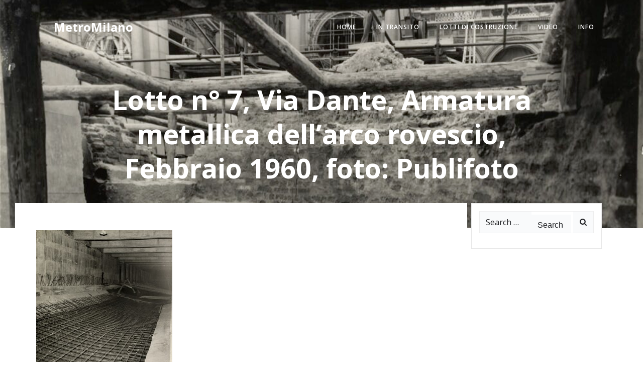

--- FILE ---
content_type: text/html; charset=UTF-8
request_url: https://metromilano-migr.biblio.arc.usi.ch/?attachment_id=526
body_size: 120203
content:
<!DOCTYPE html>
<html lang="en-US">
<head>
    <meta charset="UTF-8">
    <meta name="viewport" content="width=device-width, initial-scale=1">
    <link rel="profile" href="http://gmpg.org/xfn/11">
    <meta name='robots' content='index, follow, max-image-preview:large, max-snippet:-1, max-video-preview:-1' />

	<!-- This site is optimized with the Yoast SEO plugin v20.8 - https://yoast.com/wordpress/plugins/seo/ -->
	<title>Lotto n° 7, Via Dante, Armatura metallica dell&#039;arco rovescio, Febbraio 1960, foto: Publifoto - MetroMilano</title>
	<link rel="canonical" href="https://metromilano-migr.biblio.arc.usi.ch/" />
	<script type="application/ld+json" class="yoast-schema-graph">{"@context":"https://schema.org","@graph":[{"@type":"WebPage","@id":"https://metromilano-migr.biblio.arc.usi.ch/","url":"https://metromilano-migr.biblio.arc.usi.ch/","name":"Lotto n° 7, Via Dante, Armatura metallica dell'arco rovescio, Febbraio 1960, foto: Publifoto - MetroMilano","isPartOf":{"@id":"https://metromilano-migr.biblio.arc.usi.ch/#website"},"primaryImageOfPage":{"@id":"https://metromilano-migr.biblio.arc.usi.ch/#primaryimage"},"image":{"@id":"https://metromilano-migr.biblio.arc.usi.ch/#primaryimage"},"thumbnailUrl":"https://metromilano-migr.biblio.arc.usi.ch/wp-content/uploads/MM1_27.jpg","datePublished":"2012-04-23T08:52:03+00:00","dateModified":"2012-04-23T08:52:03+00:00","breadcrumb":{"@id":"https://metromilano-migr.biblio.arc.usi.ch/#breadcrumb"},"inLanguage":"en-US","potentialAction":[{"@type":"ReadAction","target":["https://metromilano-migr.biblio.arc.usi.ch/"]}]},{"@type":"ImageObject","inLanguage":"en-US","@id":"https://metromilano-migr.biblio.arc.usi.ch/#primaryimage","url":"https://metromilano-migr.biblio.arc.usi.ch/wp-content/uploads/MM1_27.jpg","contentUrl":"https://metromilano-migr.biblio.arc.usi.ch/wp-content/uploads/MM1_27.jpg","width":"725","height":"800","caption":"Via Dante, Armatura metallica dell'arco rovescio, Febbraio 1960, foto: Publifoto"},{"@type":"BreadcrumbList","@id":"https://metromilano-migr.biblio.arc.usi.ch/#breadcrumb","itemListElement":[{"@type":"ListItem","position":1,"name":"Home","item":"https://metromilano-migr.biblio.arc.usi.ch/"},{"@type":"ListItem","position":2,"name":"Lotto n° 7, Via Dante, Armatura metallica dell&#8217;arco rovescio, Febbraio 1960, foto: Publifoto"}]},{"@type":"WebSite","@id":"https://metromilano-migr.biblio.arc.usi.ch/#website","url":"https://metromilano-migr.biblio.arc.usi.ch/","name":"MetroMilano","description":"La documentazione fotografica sul cantiere della Metropolitana Milanese 1958-1962","publisher":{"@id":"https://metromilano-migr.biblio.arc.usi.ch/#organization"},"potentialAction":[{"@type":"SearchAction","target":{"@type":"EntryPoint","urlTemplate":"https://metromilano-migr.biblio.arc.usi.ch/?s={search_term_string}"},"query-input":"required name=search_term_string"}],"inLanguage":"en-US"},{"@type":"Organization","@id":"https://metromilano-migr.biblio.arc.usi.ch/#organization","name":"MetroMilano","url":"https://metromilano-migr.biblio.arc.usi.ch/","logo":{"@type":"ImageObject","inLanguage":"en-US","@id":"https://metromilano-migr.biblio.arc.usi.ch/#/schema/logo/image/","url":"https://metromilano-migr.biblio.arc.usi.ch/wp-content/uploads/logo_metromi_w.png","contentUrl":"https://metromilano-migr.biblio.arc.usi.ch/wp-content/uploads/logo_metromi_w.png","width":998,"height":138,"caption":"MetroMilano"},"image":{"@id":"https://metromilano-migr.biblio.arc.usi.ch/#/schema/logo/image/"}}]}</script>
	<!-- / Yoast SEO plugin. -->


<link rel='dns-prefetch' href='//metromilano.biblio.arc.usi.ch' />
<link rel='dns-prefetch' href='//fonts.googleapis.com' />
<link rel="alternate" type="application/rss+xml" title="MetroMilano &raquo; Feed" href="https://metromilano-migr.biblio.arc.usi.ch/feed/" />
<link rel="alternate" type="application/rss+xml" title="MetroMilano &raquo; Comments Feed" href="https://metromilano-migr.biblio.arc.usi.ch/comments/feed/" />
<link rel="alternate" type="application/rss+xml" title="MetroMilano &raquo; Lotto n° 7, Via Dante, Armatura metallica dell&#8217;arco rovescio, Febbraio 1960, foto: Publifoto Comments Feed" href="https://metromilano-migr.biblio.arc.usi.ch/?attachment_id=526/feed/" />
<script type="text/javascript">
window._wpemojiSettings = {"baseUrl":"https:\/\/s.w.org\/images\/core\/emoji\/14.0.0\/72x72\/","ext":".png","svgUrl":"https:\/\/s.w.org\/images\/core\/emoji\/14.0.0\/svg\/","svgExt":".svg","source":{"concatemoji":"https:\/\/metromilano.biblio.arc.usi.ch\/wp-includes\/js\/wp-emoji-release.min.js?ver=6.2.2"}};
/*! This file is auto-generated */
!function(e,a,t){var n,r,o,i=a.createElement("canvas"),p=i.getContext&&i.getContext("2d");function s(e,t){p.clearRect(0,0,i.width,i.height),p.fillText(e,0,0);e=i.toDataURL();return p.clearRect(0,0,i.width,i.height),p.fillText(t,0,0),e===i.toDataURL()}function c(e){var t=a.createElement("script");t.src=e,t.defer=t.type="text/javascript",a.getElementsByTagName("head")[0].appendChild(t)}for(o=Array("flag","emoji"),t.supports={everything:!0,everythingExceptFlag:!0},r=0;r<o.length;r++)t.supports[o[r]]=function(e){if(p&&p.fillText)switch(p.textBaseline="top",p.font="600 32px Arial",e){case"flag":return s("\ud83c\udff3\ufe0f\u200d\u26a7\ufe0f","\ud83c\udff3\ufe0f\u200b\u26a7\ufe0f")?!1:!s("\ud83c\uddfa\ud83c\uddf3","\ud83c\uddfa\u200b\ud83c\uddf3")&&!s("\ud83c\udff4\udb40\udc67\udb40\udc62\udb40\udc65\udb40\udc6e\udb40\udc67\udb40\udc7f","\ud83c\udff4\u200b\udb40\udc67\u200b\udb40\udc62\u200b\udb40\udc65\u200b\udb40\udc6e\u200b\udb40\udc67\u200b\udb40\udc7f");case"emoji":return!s("\ud83e\udef1\ud83c\udffb\u200d\ud83e\udef2\ud83c\udfff","\ud83e\udef1\ud83c\udffb\u200b\ud83e\udef2\ud83c\udfff")}return!1}(o[r]),t.supports.everything=t.supports.everything&&t.supports[o[r]],"flag"!==o[r]&&(t.supports.everythingExceptFlag=t.supports.everythingExceptFlag&&t.supports[o[r]]);t.supports.everythingExceptFlag=t.supports.everythingExceptFlag&&!t.supports.flag,t.DOMReady=!1,t.readyCallback=function(){t.DOMReady=!0},t.supports.everything||(n=function(){t.readyCallback()},a.addEventListener?(a.addEventListener("DOMContentLoaded",n,!1),e.addEventListener("load",n,!1)):(e.attachEvent("onload",n),a.attachEvent("onreadystatechange",function(){"complete"===a.readyState&&t.readyCallback()})),(e=t.source||{}).concatemoji?c(e.concatemoji):e.wpemoji&&e.twemoji&&(c(e.twemoji),c(e.wpemoji)))}(window,document,window._wpemojiSettings);
</script>
<style type="text/css">
img.wp-smiley,
img.emoji {
	display: inline !important;
	border: none !important;
	box-shadow: none !important;
	height: 1em !important;
	width: 1em !important;
	margin: 0 0.07em !important;
	vertical-align: -0.1em !important;
	background: none !important;
	padding: 0 !important;
}
</style>
	<link rel='stylesheet' id='extend-builder-css-css' href='https://metromilano.biblio.arc.usi.ch/wp-content/plugins/colibri-page-builder/extend-builder/assets/static/css/theme.css?ver=1.0.227' type='text/css' media='all' />
<style id='extend-builder-css-inline-css' type='text/css'>
/* page css */
/* part css : theme-shapes */
.colibri-shape-circles {
background-image:url('https://metromilano.biblio.arc.usi.ch/wp-content/themes/teluro/resources/images/header-shapes/circles.png')
}
.colibri-shape-10degree-stripes {
background-image:url('https://metromilano.biblio.arc.usi.ch/wp-content/themes/teluro/resources/images/header-shapes/10degree-stripes.png')
}
.colibri-shape-rounded-squares-blue {
background-image:url('https://metromilano.biblio.arc.usi.ch/wp-content/themes/teluro/resources/images/header-shapes/rounded-squares-blue.png')
}
.colibri-shape-many-rounded-squares-blue {
background-image:url('https://metromilano.biblio.arc.usi.ch/wp-content/themes/teluro/resources/images/header-shapes/many-rounded-squares-blue.png')
}
.colibri-shape-two-circles {
background-image:url('https://metromilano.biblio.arc.usi.ch/wp-content/themes/teluro/resources/images/header-shapes/two-circles.png')
}
.colibri-shape-circles-2 {
background-image:url('https://metromilano.biblio.arc.usi.ch/wp-content/themes/teluro/resources/images/header-shapes/circles-2.png')
}
.colibri-shape-circles-3 {
background-image:url('https://metromilano.biblio.arc.usi.ch/wp-content/themes/teluro/resources/images/header-shapes/circles-3.png')
}
.colibri-shape-circles-gradient {
background-image:url('https://metromilano.biblio.arc.usi.ch/wp-content/themes/teluro/resources/images/header-shapes/circles-gradient.png')
}
.colibri-shape-circles-white-gradient {
background-image:url('https://metromilano.biblio.arc.usi.ch/wp-content/themes/teluro/resources/images/header-shapes/circles-white-gradient.png')
}
.colibri-shape-waves {
background-image:url('https://metromilano.biblio.arc.usi.ch/wp-content/themes/teluro/resources/images/header-shapes/waves.png')
}
.colibri-shape-waves-inverted {
background-image:url('https://metromilano.biblio.arc.usi.ch/wp-content/themes/teluro/resources/images/header-shapes/waves-inverted.png')
}
.colibri-shape-dots {
background-image:url('https://metromilano.biblio.arc.usi.ch/wp-content/themes/teluro/resources/images/header-shapes/dots.png')
}
.colibri-shape-left-tilted-lines {
background-image:url('https://metromilano.biblio.arc.usi.ch/wp-content/themes/teluro/resources/images/header-shapes/left-tilted-lines.png')
}
.colibri-shape-right-tilted-lines {
background-image:url('https://metromilano.biblio.arc.usi.ch/wp-content/themes/teluro/resources/images/header-shapes/right-tilted-lines.png')
}
.colibri-shape-right-tilted-strips {
background-image:url('https://metromilano.biblio.arc.usi.ch/wp-content/themes/teluro/resources/images/header-shapes/right-tilted-strips.png')
}
/* part css : theme */

.h-y-container > *:not(:last-child), .h-x-container-inner > * {
  margin-bottom: 20px;
}
.h-x-container-inner, .h-column__content > .h-x-container > *:last-child {
  margin-bottom: -20px;
}
.h-x-container-inner > * {
  padding-left: 10px;
  padding-right: 10px;
}
.h-x-container-inner {
  margin-left: -10px;
  margin-right: -10px;
}
[class*=style-], [class*=local-style-], .h-global-transition, .h-global-transition-all, .h-global-transition-all * {
  transition-duration: 0.5s;
}
.wp-block-button .wp-block-button__link:not(.has-background),.wp-block-file .wp-block-file__button {
  background-color: rgb(242, 101, 89);
  background-image: none;
}
.wp-block-button .wp-block-button__link:not(.has-background):hover,.wp-block-button .wp-block-button__link:not(.has-background):focus,.wp-block-button .wp-block-button__link:not(.has-background):active,.wp-block-file .wp-block-file__button:hover,.wp-block-file .wp-block-file__button:focus,.wp-block-file .wp-block-file__button:active {
  background-color: rgb(157, 66, 58);
  background-image: none;
}
.wp-block-button.is-style-outline .wp-block-button__link:not(.has-background) {
  color: rgb(242, 101, 89);
  background-color: transparent;
  background-image: none;
  border-top-width: 2px;
  border-top-color: rgb(242, 101, 89);
  border-top-style: solid;
  border-right-width: 2px;
  border-right-color: rgb(242, 101, 89);
  border-right-style: solid;
  border-bottom-width: 2px;
  border-bottom-color: rgb(242, 101, 89);
  border-bottom-style: solid;
  border-left-width: 2px;
  border-left-color: rgb(242, 101, 89);
  border-left-style: solid;
}
.wp-block-button.is-style-outline .wp-block-button__link:not(.has-background):hover,.wp-block-button.is-style-outline .wp-block-button__link:not(.has-background):focus,.wp-block-button.is-style-outline .wp-block-button__link:not(.has-background):active {
  color: #fff;
  background-color: rgb(242, 101, 89);
  background-image: none;
}
.has-background-color,*[class^="wp-block-"].is-style-solid-color {
  background-color: rgb(242, 101, 89);
  background-image: none;
}
.has-colibri-color-1-background-color {
  background-color: rgb(242, 101, 89);
  background-image: none;
}
.wp-block-button .wp-block-button__link.has-colibri-color-1-background-color {
  background-color: rgb(242, 101, 89);
  background-image: none;
}
.wp-block-button .wp-block-button__link.has-colibri-color-1-background-color:hover,.wp-block-button .wp-block-button__link.has-colibri-color-1-background-color:focus,.wp-block-button .wp-block-button__link.has-colibri-color-1-background-color:active {
  background-color: rgb(157, 66, 58);
  background-image: none;
}
.wp-block-button.is-style-outline .wp-block-button__link.has-colibri-color-1-background-color {
  color: rgb(242, 101, 89);
  background-color: transparent;
  background-image: none;
  border-top-width: 2px;
  border-top-color: rgb(242, 101, 89);
  border-top-style: solid;
  border-right-width: 2px;
  border-right-color: rgb(242, 101, 89);
  border-right-style: solid;
  border-bottom-width: 2px;
  border-bottom-color: rgb(242, 101, 89);
  border-bottom-style: solid;
  border-left-width: 2px;
  border-left-color: rgb(242, 101, 89);
  border-left-style: solid;
}
.wp-block-button.is-style-outline .wp-block-button__link.has-colibri-color-1-background-color:hover,.wp-block-button.is-style-outline .wp-block-button__link.has-colibri-color-1-background-color:focus,.wp-block-button.is-style-outline .wp-block-button__link.has-colibri-color-1-background-color:active {
  color: #fff;
  background-color: rgb(242, 101, 89);
  background-image: none;
}
*[class^="wp-block-"].has-colibri-color-1-background-color,*[class^="wp-block-"] .has-colibri-color-1-background-color,*[class^="wp-block-"].is-style-solid-color.has-colibri-color-1-color,*[class^="wp-block-"].is-style-solid-color blockquote.has-colibri-color-1-color,*[class^="wp-block-"].is-style-solid-color blockquote.has-colibri-color-1-color p {
  background-color: rgb(242, 101, 89);
  background-image: none;
}
.has-colibri-color-1-color {
  color: rgb(242, 101, 89);
}
.has-colibri-color-2-background-color {
  background-color: rgb(101, 89, 242);
  background-image: none;
}
.wp-block-button .wp-block-button__link.has-colibri-color-2-background-color {
  background-color: rgb(101, 89, 242);
  background-image: none;
}
.wp-block-button .wp-block-button__link.has-colibri-color-2-background-color:hover,.wp-block-button .wp-block-button__link.has-colibri-color-2-background-color:focus,.wp-block-button .wp-block-button__link.has-colibri-color-2-background-color:active {
  background-color: rgb(66, 58, 157);
  background-image: none;
}
.wp-block-button.is-style-outline .wp-block-button__link.has-colibri-color-2-background-color {
  color: rgb(101, 89, 242);
  background-color: transparent;
  background-image: none;
  border-top-width: 2px;
  border-top-color: rgb(101, 89, 242);
  border-top-style: solid;
  border-right-width: 2px;
  border-right-color: rgb(101, 89, 242);
  border-right-style: solid;
  border-bottom-width: 2px;
  border-bottom-color: rgb(101, 89, 242);
  border-bottom-style: solid;
  border-left-width: 2px;
  border-left-color: rgb(101, 89, 242);
  border-left-style: solid;
}
.wp-block-button.is-style-outline .wp-block-button__link.has-colibri-color-2-background-color:hover,.wp-block-button.is-style-outline .wp-block-button__link.has-colibri-color-2-background-color:focus,.wp-block-button.is-style-outline .wp-block-button__link.has-colibri-color-2-background-color:active {
  color: #fff;
  background-color: rgb(101, 89, 242);
  background-image: none;
}
*[class^="wp-block-"].has-colibri-color-2-background-color,*[class^="wp-block-"] .has-colibri-color-2-background-color,*[class^="wp-block-"].is-style-solid-color.has-colibri-color-2-color,*[class^="wp-block-"].is-style-solid-color blockquote.has-colibri-color-2-color,*[class^="wp-block-"].is-style-solid-color blockquote.has-colibri-color-2-color p {
  background-color: rgb(101, 89, 242);
  background-image: none;
}
.has-colibri-color-2-color {
  color: rgb(101, 89, 242);
}
.has-colibri-color-3-background-color {
  background-color: rgb(242, 178, 89);
  background-image: none;
}
.wp-block-button .wp-block-button__link.has-colibri-color-3-background-color {
  background-color: rgb(242, 178, 89);
  background-image: none;
}
.wp-block-button .wp-block-button__link.has-colibri-color-3-background-color:hover,.wp-block-button .wp-block-button__link.has-colibri-color-3-background-color:focus,.wp-block-button .wp-block-button__link.has-colibri-color-3-background-color:active {
  background-color: rgb(157, 115, 58);
  background-image: none;
}
.wp-block-button.is-style-outline .wp-block-button__link.has-colibri-color-3-background-color {
  color: rgb(242, 178, 89);
  background-color: transparent;
  background-image: none;
  border-top-width: 2px;
  border-top-color: rgb(242, 178, 89);
  border-top-style: solid;
  border-right-width: 2px;
  border-right-color: rgb(242, 178, 89);
  border-right-style: solid;
  border-bottom-width: 2px;
  border-bottom-color: rgb(242, 178, 89);
  border-bottom-style: solid;
  border-left-width: 2px;
  border-left-color: rgb(242, 178, 89);
  border-left-style: solid;
}
.wp-block-button.is-style-outline .wp-block-button__link.has-colibri-color-3-background-color:hover,.wp-block-button.is-style-outline .wp-block-button__link.has-colibri-color-3-background-color:focus,.wp-block-button.is-style-outline .wp-block-button__link.has-colibri-color-3-background-color:active {
  color: #fff;
  background-color: rgb(242, 178, 89);
  background-image: none;
}
*[class^="wp-block-"].has-colibri-color-3-background-color,*[class^="wp-block-"] .has-colibri-color-3-background-color,*[class^="wp-block-"].is-style-solid-color.has-colibri-color-3-color,*[class^="wp-block-"].is-style-solid-color blockquote.has-colibri-color-3-color,*[class^="wp-block-"].is-style-solid-color blockquote.has-colibri-color-3-color p {
  background-color: rgb(242, 178, 89);
  background-image: none;
}
.has-colibri-color-3-color {
  color: rgb(242, 178, 89);
}
.has-colibri-color-4-background-color {
  background-color: rgb(102, 50, 255);
  background-image: none;
}
.wp-block-button .wp-block-button__link.has-colibri-color-4-background-color {
  background-color: rgb(102, 50, 255);
  background-image: none;
}
.wp-block-button .wp-block-button__link.has-colibri-color-4-background-color:hover,.wp-block-button .wp-block-button__link.has-colibri-color-4-background-color:focus,.wp-block-button .wp-block-button__link.has-colibri-color-4-background-color:active {
  background-color: rgb(68, 33, 170);
  background-image: none;
}
.wp-block-button.is-style-outline .wp-block-button__link.has-colibri-color-4-background-color {
  color: rgb(102, 50, 255);
  background-color: transparent;
  background-image: none;
  border-top-width: 2px;
  border-top-color: rgb(102, 50, 255);
  border-top-style: solid;
  border-right-width: 2px;
  border-right-color: rgb(102, 50, 255);
  border-right-style: solid;
  border-bottom-width: 2px;
  border-bottom-color: rgb(102, 50, 255);
  border-bottom-style: solid;
  border-left-width: 2px;
  border-left-color: rgb(102, 50, 255);
  border-left-style: solid;
}
.wp-block-button.is-style-outline .wp-block-button__link.has-colibri-color-4-background-color:hover,.wp-block-button.is-style-outline .wp-block-button__link.has-colibri-color-4-background-color:focus,.wp-block-button.is-style-outline .wp-block-button__link.has-colibri-color-4-background-color:active {
  color: #fff;
  background-color: rgb(102, 50, 255);
  background-image: none;
}
*[class^="wp-block-"].has-colibri-color-4-background-color,*[class^="wp-block-"] .has-colibri-color-4-background-color,*[class^="wp-block-"].is-style-solid-color.has-colibri-color-4-color,*[class^="wp-block-"].is-style-solid-color blockquote.has-colibri-color-4-color,*[class^="wp-block-"].is-style-solid-color blockquote.has-colibri-color-4-color p {
  background-color: rgb(102, 50, 255);
  background-image: none;
}
.has-colibri-color-4-color {
  color: rgb(102, 50, 255);
}
.has-colibri-color-5-background-color {
  background-color: #FFFFFF;
  background-image: none;
}
.wp-block-button .wp-block-button__link.has-colibri-color-5-background-color {
  background-color: #FFFFFF;
  background-image: none;
}
.wp-block-button .wp-block-button__link.has-colibri-color-5-background-color:hover,.wp-block-button .wp-block-button__link.has-colibri-color-5-background-color:focus,.wp-block-button .wp-block-button__link.has-colibri-color-5-background-color:active {
  background-color: rgb(102, 102, 102);
  background-image: none;
}
.wp-block-button.is-style-outline .wp-block-button__link.has-colibri-color-5-background-color {
  color: #FFFFFF;
  background-color: transparent;
  background-image: none;
  border-top-width: 2px;
  border-top-color: #FFFFFF;
  border-top-style: solid;
  border-right-width: 2px;
  border-right-color: #FFFFFF;
  border-right-style: solid;
  border-bottom-width: 2px;
  border-bottom-color: #FFFFFF;
  border-bottom-style: solid;
  border-left-width: 2px;
  border-left-color: #FFFFFF;
  border-left-style: solid;
}
.wp-block-button.is-style-outline .wp-block-button__link.has-colibri-color-5-background-color:hover,.wp-block-button.is-style-outline .wp-block-button__link.has-colibri-color-5-background-color:focus,.wp-block-button.is-style-outline .wp-block-button__link.has-colibri-color-5-background-color:active {
  color: #fff;
  background-color: #FFFFFF;
  background-image: none;
}
*[class^="wp-block-"].has-colibri-color-5-background-color,*[class^="wp-block-"] .has-colibri-color-5-background-color,*[class^="wp-block-"].is-style-solid-color.has-colibri-color-5-color,*[class^="wp-block-"].is-style-solid-color blockquote.has-colibri-color-5-color,*[class^="wp-block-"].is-style-solid-color blockquote.has-colibri-color-5-color p {
  background-color: #FFFFFF;
  background-image: none;
}
.has-colibri-color-5-color {
  color: #FFFFFF;
}
.has-colibri-color-6-background-color {
  background-color: rgb(30, 31, 34);
  background-image: none;
}
.wp-block-button .wp-block-button__link.has-colibri-color-6-background-color {
  background-color: rgb(30, 31, 34);
  background-image: none;
}
.wp-block-button .wp-block-button__link.has-colibri-color-6-background-color:hover,.wp-block-button .wp-block-button__link.has-colibri-color-6-background-color:focus,.wp-block-button .wp-block-button__link.has-colibri-color-6-background-color:active {
  background-color: rgb(19, 22, 34);
  background-image: none;
}
.wp-block-button.is-style-outline .wp-block-button__link.has-colibri-color-6-background-color {
  color: rgb(30, 31, 34);
  background-color: transparent;
  background-image: none;
  border-top-width: 2px;
  border-top-color: rgb(30, 31, 34);
  border-top-style: solid;
  border-right-width: 2px;
  border-right-color: rgb(30, 31, 34);
  border-right-style: solid;
  border-bottom-width: 2px;
  border-bottom-color: rgb(30, 31, 34);
  border-bottom-style: solid;
  border-left-width: 2px;
  border-left-color: rgb(30, 31, 34);
  border-left-style: solid;
}
.wp-block-button.is-style-outline .wp-block-button__link.has-colibri-color-6-background-color:hover,.wp-block-button.is-style-outline .wp-block-button__link.has-colibri-color-6-background-color:focus,.wp-block-button.is-style-outline .wp-block-button__link.has-colibri-color-6-background-color:active {
  color: #fff;
  background-color: rgb(30, 31, 34);
  background-image: none;
}
*[class^="wp-block-"].has-colibri-color-6-background-color,*[class^="wp-block-"] .has-colibri-color-6-background-color,*[class^="wp-block-"].is-style-solid-color.has-colibri-color-6-color,*[class^="wp-block-"].is-style-solid-color blockquote.has-colibri-color-6-color,*[class^="wp-block-"].is-style-solid-color blockquote.has-colibri-color-6-color p {
  background-color: rgb(30, 31, 34);
  background-image: none;
}
.has-colibri-color-6-color {
  color: rgb(30, 31, 34);
}
#colibri .woocommerce-store-notice,#colibri.woocommerce .content .h-section input[type=submit],#colibri.woocommerce-page  .content .h-section  input[type=button],#colibri.woocommerce .content .h-section  input[type=button],#colibri.woocommerce-page  .content .h-section .button,#colibri.woocommerce .content .h-section .button,#colibri.woocommerce-page  .content .h-section  a.button,#colibri.woocommerce .content .h-section  a.button,#colibri.woocommerce-page  .content .h-section button.button,#colibri.woocommerce .content .h-section button.button,#colibri.woocommerce-page  .content .h-section input.button,#colibri.woocommerce .content .h-section input.button,#colibri.woocommerce-page  .content .h-section input#submit,#colibri.woocommerce .content .h-section input#submit,#colibri.woocommerce-page  .content .h-section a.added_to_cart,#colibri.woocommerce .content .h-section a.added_to_cart,#colibri.woocommerce-page  .content .h-section .ui-slider-range,#colibri.woocommerce .content .h-section .ui-slider-range,#colibri.woocommerce-page  .content .h-section .ui-slider-handle,#colibri.woocommerce .content .h-section .ui-slider-handle {
  background-color: rgb(242, 101, 89);
  background-image: none;
  border-top-width: 0px;
  border-top-color: rgb(242, 101, 89);
  border-top-style: solid;
  border-right-width: 0px;
  border-right-color: rgb(242, 101, 89);
  border-right-style: solid;
  border-bottom-width: 0px;
  border-bottom-color: rgb(242, 101, 89);
  border-bottom-style: solid;
  border-left-width: 0px;
  border-left-color: rgb(242, 101, 89);
  border-left-style: solid;
}
#colibri .woocommerce-store-notice:hover,#colibri .woocommerce-store-notice:focus,#colibri .woocommerce-store-notice:active,#colibri.woocommerce .content .h-section input[type=submit]:hover,#colibri.woocommerce .content .h-section input[type=submit]:focus,#colibri.woocommerce .content .h-section input[type=submit]:active,#colibri.woocommerce-page  .content .h-section  input[type=button]:hover,#colibri.woocommerce-page  .content .h-section  input[type=button]:focus,#colibri.woocommerce-page  .content .h-section  input[type=button]:active,#colibri.woocommerce .content .h-section  input[type=button]:hover,#colibri.woocommerce .content .h-section  input[type=button]:focus,#colibri.woocommerce .content .h-section  input[type=button]:active,#colibri.woocommerce-page  .content .h-section .button:hover,#colibri.woocommerce-page  .content .h-section .button:focus,#colibri.woocommerce-page  .content .h-section .button:active,#colibri.woocommerce .content .h-section .button:hover,#colibri.woocommerce .content .h-section .button:focus,#colibri.woocommerce .content .h-section .button:active,#colibri.woocommerce-page  .content .h-section  a.button:hover,#colibri.woocommerce-page  .content .h-section  a.button:focus,#colibri.woocommerce-page  .content .h-section  a.button:active,#colibri.woocommerce .content .h-section  a.button:hover,#colibri.woocommerce .content .h-section  a.button:focus,#colibri.woocommerce .content .h-section  a.button:active,#colibri.woocommerce-page  .content .h-section button.button:hover,#colibri.woocommerce-page  .content .h-section button.button:focus,#colibri.woocommerce-page  .content .h-section button.button:active,#colibri.woocommerce .content .h-section button.button:hover,#colibri.woocommerce .content .h-section button.button:focus,#colibri.woocommerce .content .h-section button.button:active,#colibri.woocommerce-page  .content .h-section input.button:hover,#colibri.woocommerce-page  .content .h-section input.button:focus,#colibri.woocommerce-page  .content .h-section input.button:active,#colibri.woocommerce .content .h-section input.button:hover,#colibri.woocommerce .content .h-section input.button:focus,#colibri.woocommerce .content .h-section input.button:active,#colibri.woocommerce-page  .content .h-section input#submit:hover,#colibri.woocommerce-page  .content .h-section input#submit:focus,#colibri.woocommerce-page  .content .h-section input#submit:active,#colibri.woocommerce .content .h-section input#submit:hover,#colibri.woocommerce .content .h-section input#submit:focus,#colibri.woocommerce .content .h-section input#submit:active,#colibri.woocommerce-page  .content .h-section a.added_to_cart:hover,#colibri.woocommerce-page  .content .h-section a.added_to_cart:focus,#colibri.woocommerce-page  .content .h-section a.added_to_cart:active,#colibri.woocommerce .content .h-section a.added_to_cart:hover,#colibri.woocommerce .content .h-section a.added_to_cart:focus,#colibri.woocommerce .content .h-section a.added_to_cart:active,#colibri.woocommerce-page  .content .h-section .ui-slider-range:hover,#colibri.woocommerce-page  .content .h-section .ui-slider-range:focus,#colibri.woocommerce-page  .content .h-section .ui-slider-range:active,#colibri.woocommerce .content .h-section .ui-slider-range:hover,#colibri.woocommerce .content .h-section .ui-slider-range:focus,#colibri.woocommerce .content .h-section .ui-slider-range:active,#colibri.woocommerce-page  .content .h-section .ui-slider-handle:hover,#colibri.woocommerce-page  .content .h-section .ui-slider-handle:focus,#colibri.woocommerce-page  .content .h-section .ui-slider-handle:active,#colibri.woocommerce .content .h-section .ui-slider-handle:hover,#colibri.woocommerce .content .h-section .ui-slider-handle:focus,#colibri.woocommerce .content .h-section .ui-slider-handle:active {
  background-color: rgb(157, 66, 58);
  background-image: none;
  border-top-width: 0px;
  border-top-color: rgb(157, 66, 58);
  border-top-style: solid;
  border-right-width: 0px;
  border-right-color: rgb(157, 66, 58);
  border-right-style: solid;
  border-bottom-width: 0px;
  border-bottom-color: rgb(157, 66, 58);
  border-bottom-style: solid;
  border-left-width: 0px;
  border-left-color: rgb(157, 66, 58);
  border-left-style: solid;
}
#colibri.woocommerce-page  .content .h-section .star-rating::before,#colibri.woocommerce .content .h-section .star-rating::before,#colibri.woocommerce-page  .content .h-section .star-rating span::before,#colibri.woocommerce .content .h-section .star-rating span::before {
  color: rgb(242, 101, 89);
}
#colibri.woocommerce-page  .content .h-section .price,#colibri.woocommerce .content .h-section .price {
  color: rgb(242, 101, 89);
}
#colibri.woocommerce-page  .content .h-section .price del,#colibri.woocommerce .content .h-section .price del {
  color: rgb(242, 101, 89);
}
#colibri.woocommerce-page  .content .h-section .onsale,#colibri.woocommerce .content .h-section .onsale {
  background-color: rgb(242, 101, 89);
  background-image: none;
}
#colibri.woocommerce-page  .content .h-section .onsale:hover,#colibri.woocommerce-page  .content .h-section .onsale:focus,#colibri.woocommerce-page  .content .h-section .onsale:active,#colibri.woocommerce .content .h-section .onsale:hover,#colibri.woocommerce .content .h-section .onsale:focus,#colibri.woocommerce .content .h-section .onsale:active {
  background-color: rgb(157, 66, 58);
  background-image: none;
}
#colibri.woocommerce ul.products li.product h2:hover {
  color: rgb(242, 101, 89);
}
#colibri.woocommerce-page  .content .h-section .woocommerce-pagination .page-numbers.current,#colibri.woocommerce .content .h-section .woocommerce-pagination .page-numbers.current,#colibri.woocommerce-page  .content .h-section .woocommerce-pagination a.page-numbers:hover,#colibri.woocommerce .content .h-section .woocommerce-pagination a.page-numbers:hover {
  background-color: rgb(242, 101, 89);
  background-image: none;
}
#colibri.woocommerce-page  .content .h-section .comment-form-rating .stars a,#colibri.woocommerce .content .h-section .comment-form-rating .stars a {
  color: rgb(242, 101, 89);
}
.h-section-global-spacing {
  padding-top: 90px;
  padding-bottom: 90px;
}
#colibri .colibri-language-switcher {
  background-color: white;
  background-image: none;
  top: 80px;
  border-top-width: 0px;
  border-top-style: none;
  border-top-left-radius: 4px;
  border-top-right-radius: 0px;
  border-right-width: 0px;
  border-right-style: none;
  border-bottom-width: 0px;
  border-bottom-style: none;
  border-bottom-left-radius: 4px;
  border-bottom-right-radius: 0px;
  border-left-width: 0px;
  border-left-style: none;
}
#colibri .colibri-language-switcher .lang-item {
  padding-top: 14px;
  padding-right: 18px;
  padding-bottom: 14px;
  padding-left: 18px;
}
body {
  font-family: Open Sans;
  font-weight: 400;
  font-size: 16px;
  line-height: 1.6;
  color: rgb(105, 108, 119);
}
body a {
  font-family: Open Sans;
  font-weight: 400;
  text-decoration: none;
  font-size: 1em;
  line-height: 1.5;
  color: rgb(242, 101, 89);
}
body a:hover {
  color: rgb(157, 66, 58);
}
body p {
  margin-bottom: 16px;
  font-family: Open Sans;
  font-weight: 400;
  font-size: 16px;
  line-height: 1.6;
  color: rgb(105, 108, 119);
}
body .h-lead p {
  margin-bottom: 16px;
  font-family: Open Sans;
  font-weight: 300;
  font-size: 1.25em;
  line-height: 1.5;
  color: rgb(30, 31, 34);
}
body blockquote p {
  margin-bottom: 16px;
  font-family: Open Sans;
  font-weight: 400;
  font-size: 16px;
  line-height: 1.6;
  color: rgb(105, 108, 119);
  padding-left: 10px;
  border-top-width: 0px;
  border-top-color: rgb(230, 230, 230);
  border-top-style: solid;
  border-right-width: 0px;
  border-right-color: rgb(230, 230, 230);
  border-right-style: solid;
  border-bottom-width: 0px;
  border-bottom-color: rgb(230, 230, 230);
  border-bottom-style: solid;
  border-left-width: 1px;
  border-left-color: rgb(230, 230, 230);
  border-left-style: solid;
  font-style: italic;
}
body h1 {
  margin-bottom: 16px;
  font-family: Open Sans;
  font-weight: 300;
  font-size: 3.375em;
  line-height: 1.26;
  color: rgb(19, 22, 34);
}
body h2 {
  margin-bottom: 16px;
  font-family: Open Sans;
  font-weight: 400;
  font-size: 2.625em;
  line-height: 1.143;
  color: rgb(19, 22, 34);
}
body h3 {
  margin-bottom: 16px;
  font-family: Open Sans;
  font-weight: 400;
  font-size: 2.25em;
  line-height: 1.25;
  color: rgb(19, 22, 34);
}
body h4 {
  margin-bottom: 16px;
  font-family: Open Sans;
  font-weight: 700;
  font-size: 1.25em;
  line-height: 1.6;
  color: rgb(19, 22, 34);
}
body h5 {
  margin-bottom: 16px;
  font-family: Open Sans;
  font-weight: 600;
  font-size: 1.125em;
  line-height: 1.55;
  color: rgb(19, 22, 34);
}
body h6 {
  margin-bottom: 16px;
  font-family: Open Sans;
  font-weight: 700;
  font-size: 0.9em;
  line-height: 1.6;
  color: rgb(19, 22, 34);
  text-transform: uppercase;
  letter-spacing: 1px;
}
 .content.colibri-main-content-single .main-section,.content.colibri-main-content-archive .main-section {
  padding-top: 0px;
  padding-bottom: 90px;
}
 .content.colibri-main-content-single .main-section .main-section-inner,.content.colibri-main-content-archive .main-section .main-section-inner {
  margin-top: -50px;
}
 .content.colibri-main-content-single .main-section .colibri-sidebar.blog-sidebar-right,.content.colibri-main-content-archive .main-section .colibri-sidebar.blog-sidebar-right {
  width: 25% ;
  flex: 0 0 auto;
  -ms-flex: 0 0 auto;
  max-width: 25%;
}


@media (min-width: 768px) and (max-width: 1023px){
.h-section-global-spacing {
  padding-top: 60px;
  padding-bottom: 60px;
}
 .content.colibri-main-content-single .main-section .colibri-sidebar.blog-sidebar-right,.content.colibri-main-content-archive .main-section .colibri-sidebar.blog-sidebar-right {
  width: 33.33% ;
  flex: 0 0 auto;
  -ms-flex: 0 0 auto;
  max-width: 33.33%;
}
body h1 {
  font-size: 3em;
}

}

@media (max-width: 767px){
.h-section-global-spacing {
  padding-top: 30px;
  padding-bottom: 30px;
}
 .content.colibri-main-content-single .main-section .colibri-sidebar.blog-sidebar-right,.content.colibri-main-content-archive .main-section .colibri-sidebar.blog-sidebar-right {
  width: 100% ;
  flex: 0 0 auto;
  -ms-flex: 0 0 auto;
  max-width: 100%;
}
body h1 {
  font-size: 2.8em;
}

}
/* part css : page */
#colibri .style-35 {
  animation-duration: 0.5s;
  padding-right: 6%;
  padding-left: 6%;
  margin-top: 20px;
  margin-bottom: 20px;
}
#colibri .h-navigation_sticky .style-35,#colibri .h-navigation_sticky.style-35 {
  background-color: #FFFFFF;
  background-image: none;
  padding-top: 0px;
  padding-bottom: 0px;
  box-shadow: 0px 1px 2px 0px rgba(0, 0, 0, 0.2) ;
}
#colibri .style-37 {
  text-align: center;
  height: auto;
  min-height: unset;
}
#colibri .style-38-image {
  max-height: 70px;
}
#colibri .style-38 .logo-text {
  color: #FFFFFF;
}
#colibri .style-38 a,#colibri .style-38  .logo-text {
  color: #ffffff;
  font-weight: 700;
  text-decoration: none;
  font-size: 24px;
}
#colibri .h-navigation_sticky .style-38-image,#colibri .h-navigation_sticky.style-38-image {
  max-height: 70px;
}
#colibri .h-navigation_sticky .style-38 .logo-text,#colibri .h-navigation_sticky.style-38 .logo-text {
  color: rgb(30, 31, 34);
}
#colibri .h-navigation_sticky .style-38 a,#colibri .h-navigation_sticky .style-38  .logo-text,#colibri .h-navigation_sticky.style-38 a,#colibri .h-navigation_sticky.style-38  .logo-text {
  color: #000000;
  text-decoration: none;
}
#colibri .style-39 {
  text-align: center;
  height: auto;
  min-height: unset;
}
#colibri .style-40 >  div > .colibri-menu-container > ul.colibri-menu li > ul  li > a > svg,#colibri .style-40 >  div > .colibri-menu-container > ul.colibri-menu li > ul  li > a >  .arrow-wrapper {
  color: rgb(30, 31, 34);
}
#colibri .style-40 >  div > .colibri-menu-container > ul.colibri-menu li > ul > li.hover  > a > svg,#colibri .style-40 >  div > .colibri-menu-container > ul.colibri-menu li > ul > li.hover  > a > .arrow-wrapper {
  color: #FFFFFF;
}
#colibri .style-40 >  div > .colibri-menu-container > ul.colibri-menu li > ul > li:hover  > a > svg,#colibri .style-40 >  div > .colibri-menu-container > ul.colibri-menu li > ul > li.hover  > a > svg,#colibri .style-40 >  div > .colibri-menu-container > ul.colibri-menu li > ul > li:hover  > a > .arrow-wrapper,#colibri .style-40 >  div > .colibri-menu-container > ul.colibri-menu li > ul > li.hover  > a > .arrow-wrapper {
  color: #FFFFFF;
}
#colibri .style-40 >  div > .colibri-menu-container > ul.colibri-menu li > ul li.current_page_item > a > svg,#colibri .style-40 >  div > .colibri-menu-container > ul.colibri-menu li > ul > li.current_page_item:hover > a > svg,#colibri .style-40 >  div > .colibri-menu-container > ul.colibri-menu li > ul li.current_page_item > a > .arrow-wrapper,#colibri .style-40 >  div > .colibri-menu-container > ul.colibri-menu li > ul > li.current_page_item:hover > a > .arrow-wrapper {
  color: rgb(30, 31, 34);
}
#colibri .style-40 >  div > .colibri-menu-container > ul.colibri-menu  li > a > svg,#colibri .style-40 >  div > .colibri-menu-container > ul.colibri-menu  li > a >  .arrow-wrapper {
  padding-right: 5px;
  padding-left: 5px;
  color: #FFFFFF;
}
#colibri .style-40 >  div > .colibri-menu-container > ul.colibri-menu li.current_page_item > a > svg,#colibri .style-40 >  div > .colibri-menu-container > ul.colibri-menu > li.current_page_item:hover > a > svg,#colibri .style-40 >  div > .colibri-menu-container > ul.colibri-menu li.current_page_item > a > .arrow-wrapper,#colibri .style-40 >  div > .colibri-menu-container > ul.colibri-menu > li.current_page_item:hover > a > .arrow-wrapper {
  padding-right: 5px;
  padding-left: 5px;
  color: #FFFFFF;
}
#colibri .style-40 >  div > .colibri-menu-container > ul.colibri-menu > li > ul::before {
  height: 0px;
  width: 100% ;
}
#colibri .style-40 >  div > .colibri-menu-container > ul.colibri-menu > li > ul {
  margin-top: 0px;
}
#colibri .style-40 >  div > .colibri-menu-container > ul.colibri-menu.solid-active-item > li::after,#colibri .style-40 
      ul.colibri-menu.solid-active-item > li::before {
  background-color: white;
  background-image: none;
  border-top-width: 0px;
  border-top-style: none;
  border-top-left-radius: 0%;
  border-top-right-radius: 0%;
  border-right-width: 0px;
  border-right-style: none;
  border-bottom-width: 0px;
  border-bottom-style: none;
  border-bottom-left-radius: 0%;
  border-bottom-right-radius: 0%;
  border-left-width: 0px;
  border-left-style: none;
}
#colibri .style-40 >  div > .colibri-menu-container > ul.colibri-menu.bordered-active-item > li::after,#colibri .style-40 
      ul.colibri-menu.bordered-active-item > li::before {
  background-color: rgb(242, 101, 89);
  background-image: none;
  height: 2px;
}
#colibri .style-40 >  div > .colibri-menu-container > ul.colibri-menu li > ul > li > a {
  font-weight: 600;
  font-size: 13px;
  color: rgb(30, 31, 34);
}
#colibri .style-40  >  div > .colibri-menu-container > ul.colibri-menu li > ul > li.hover  > a {
  color: rgb(255, 255, 255);
}
#colibri .style-40  >  div > .colibri-menu-container > ul.colibri-menu li > ul > li:hover > a,#colibri .style-40  >  div > .colibri-menu-container > ul.colibri-menu li > ul > li.hover  > a {
  color: rgb(255, 255, 255);
}
#colibri .style-40 >  div > .colibri-menu-container > ul.colibri-menu li > ul > li.current_page_item > a,#colibri .style-40  >  div > .colibri-menu-container > ul.colibri-menu li > ul > li.current_page_item > a:hover {
  font-weight: 600;
  font-size: 13px;
  color: rgb(255, 255, 255);
}
#colibri .style-40 >  div > .colibri-menu-container > ul.colibri-menu li > ul  li {
  padding-top: 10px;
  padding-right: 20px;
  padding-bottom: 10px;
  padding-left: 20px;
  border-top-width: 0px;
  border-top-style: none;
  border-right-width: 0px;
  border-right-style: none;
  border-bottom-width: 1px;
  border-bottom-color: rgba(128,128,128,.2);
  border-bottom-style: solid;
  border-left-width: 0px;
  border-left-style: none;
  background-color: rgb(255, 255, 255);
  background-image: none;
}
#colibri .style-40  >  div > .colibri-menu-container > ul.colibri-menu li > ul > li.hover {
  background-color: rgb(242, 101, 89);
}
#colibri .style-40  >  div > .colibri-menu-container > ul.colibri-menu li > ul > li:hover,#colibri .style-40  >  div > .colibri-menu-container > ul.colibri-menu li > ul > li.hover {
  background-color: rgb(242, 101, 89);
}
#colibri .style-40 >  div > .colibri-menu-container > ul.colibri-menu li > ul li.current_page_item,#colibri .style-40  >  div > .colibri-menu-container > ul.colibri-menu li > ul > li.current_page_item:hover {
  padding-top: 10px;
  padding-right: 20px;
  padding-bottom: 10px;
  padding-left: 20px;
  border-top-width: 0px;
  border-top-style: none;
  border-right-width: 0px;
  border-right-style: none;
  border-bottom-width: 1px;
  border-bottom-color: rgba(128,128,128,.2);
  border-bottom-style: solid;
  border-left-width: 0px;
  border-left-style: none;
  background-color: rgb(242, 101, 89);
  background-image: none;
}
#colibri .style-40 >  div > .colibri-menu-container > ul.colibri-menu li > ul {
  background-color: #ffffff;
  background-image: none;
  margin-right: 5px;
  margin-left: 5px;
  box-shadow: 0px 0px 5px 2px rgba(0, 0, 0, 0.04) ;
}
#colibri .style-40 >  div > .colibri-menu-container > ul.colibri-menu > li > a {
  font-family: Open Sans;
  font-weight: 600;
  text-transform: uppercase;
  font-size: 12px;
  line-height: 1.5em;
  letter-spacing: 1px;
  color: #FFFFFF;
}
#colibri .style-40  >  div > .colibri-menu-container > ul.colibri-menu > li.current_page_item > a,#colibri .style-40  >  div > .colibri-menu-container > ul.colibri-menu > li.current_page_item > a:hover {
  font-family: Open Sans;
  font-weight: 600;
  text-transform: uppercase;
  font-size: 12px;
  line-height: 1.5em;
  letter-spacing: 1px;
  color: #FFFFFF;
}
#colibri .style-40 >  div > .colibri-menu-container > ul.colibri-menu > li {
  margin-top: 0px;
  margin-right: 20px;
  margin-bottom: 0px;
  margin-left: 20px;
  padding-top: 10px;
  padding-right: 0px;
  padding-bottom: 10px;
  padding-left: 0px;
}
#colibri .style-40 >  div > .colibri-menu-container > ul.colibri-menu > li.current_page_item,#colibri .style-40  >  div > .colibri-menu-container > ul.colibri-menu > li.current_page_item:hover {
  margin-top: 0px;
  margin-right: 20px;
  margin-bottom: 0px;
  margin-left: 20px;
  padding-top: 10px;
  padding-right: 0px;
  padding-bottom: 10px;
  padding-left: 0px;
}
#colibri .style-40 >  div > .colibri-menu-container > ul.colibri-menu {
  justify-content: flex-end;
}
#colibri .h-navigation_sticky .style-40 >  div > .colibri-menu-container > ul.colibri-menu.bordered-active-item > li::after,#colibri .h-navigation_sticky .style-40 
      ul.colibri-menu.bordered-active-item > li::before,#colibri .h-navigation_sticky.style-40 >  div > .colibri-menu-container > ul.colibri-menu.bordered-active-item > li::after,#colibri .h-navigation_sticky.style-40 
      ul.colibri-menu.bordered-active-item > li::before {
  background-color: rgb(242, 101, 89);
  background-image: none;
}
#colibri .h-navigation_sticky .style-40 >  div > .colibri-menu-container > ul.colibri-menu > li > a,#colibri .h-navigation_sticky.style-40 >  div > .colibri-menu-container > ul.colibri-menu > li > a {
  color: rgb(30, 31, 34);
}
#colibri .h-navigation_sticky .style-40  >  div > .colibri-menu-container > ul.colibri-menu > li.current_page_item > a,#colibri .h-navigation_sticky .style-40  >  div > .colibri-menu-container > ul.colibri-menu > li.current_page_item > a:hover,#colibri .h-navigation_sticky.style-40  >  div > .colibri-menu-container > ul.colibri-menu > li.current_page_item > a,#colibri .h-navigation_sticky.style-40  >  div > .colibri-menu-container > ul.colibri-menu > li.current_page_item > a:hover {
  color: rgb(30, 31, 34);
}
#colibri .style-41-offscreen {
  background-color: rgb(30, 31, 34);
  background-image: none;
  width: 300px !important;
}
#colibri .style-41-offscreenOverlay {
  background-color: rgba(0,0,0,0.5);
  background-image: none;
}
#colibri .style-41  .h-hamburger-icon {
  background-color: rgba(0, 0, 0, 0.1);
  background-image: none;
  border-top-width: 0px;
  border-top-color: black;
  border-top-style: solid;
  border-top-left-radius: 100%;
  border-top-right-radius: 100%;
  border-right-width: 0px;
  border-right-color: black;
  border-right-style: solid;
  border-bottom-width: 0px;
  border-bottom-color: black;
  border-bottom-style: solid;
  border-bottom-left-radius: 100%;
  border-bottom-right-radius: 100%;
  border-left-width: 0px;
  border-left-color: black;
  border-left-style: solid;
  fill: white;
  padding-top: 5px;
  padding-right: 5px;
  padding-bottom: 5px;
  padding-left: 5px;
  width: 24px;
  height: 24px;
}
#colibri .style-44 {
  text-align: center;
  height: auto;
  min-height: unset;
}
#colibri .style-45-image {
  max-height: 70px;
}
#colibri .style-45 a,#colibri .style-45  .logo-text {
  color: #ffffff;
  font-weight: 700;
  text-decoration: none;
  font-size: 20px;
}
#colibri .h-navigation_sticky .style-45-image,#colibri .h-navigation_sticky.style-45-image {
  max-height: 70px;
}
#colibri .h-navigation_sticky .style-45 a,#colibri .h-navigation_sticky .style-45  .logo-text,#colibri .h-navigation_sticky.style-45 a,#colibri .h-navigation_sticky.style-45  .logo-text {
  color: #000000;
  text-decoration: none;
}
#colibri .style-47 {
  text-align: center;
  height: auto;
  min-height: unset;
}
#colibri .style-48 >  div > .colibri-menu-container > ul.colibri-menu li > ul  li > a > svg,#colibri .style-48 >  div > .colibri-menu-container > ul.colibri-menu li > ul  li > a >  .arrow-wrapper {
  color: white;
  padding-right: 20px;
  padding-left: 20px;
}
#colibri .style-48 >  div > .colibri-menu-container > ul.colibri-menu li > ul li.current_page_item > a > svg,#colibri .style-48 >  div > .colibri-menu-container > ul.colibri-menu li > ul > li.current_page_item:hover > a > svg,#colibri .style-48 >  div > .colibri-menu-container > ul.colibri-menu li > ul li.current_page_item > a > .arrow-wrapper,#colibri .style-48 >  div > .colibri-menu-container > ul.colibri-menu li > ul > li.current_page_item:hover > a > .arrow-wrapper {
  color: white;
  padding-right: 20px;
  padding-left: 20px;
}
#colibri .style-48 >  div > .colibri-menu-container > ul.colibri-menu  li > a > svg,#colibri .style-48 >  div > .colibri-menu-container > ul.colibri-menu  li > a >  .arrow-wrapper {
  padding-right: 20px;
  padding-left: 20px;
  color: #FFFFFF;
}
#colibri .style-48 >  div > .colibri-menu-container > ul.colibri-menu li.current_page_item > a > svg,#colibri .style-48 >  div > .colibri-menu-container > ul.colibri-menu > li.current_page_item:hover > a > svg,#colibri .style-48 >  div > .colibri-menu-container > ul.colibri-menu li.current_page_item > a > .arrow-wrapper,#colibri .style-48 >  div > .colibri-menu-container > ul.colibri-menu > li.current_page_item:hover > a > .arrow-wrapper {
  padding-right: 20px;
  padding-left: 20px;
  color: #FFFFFF;
}
#colibri .style-48 >  div > .colibri-menu-container > ul.colibri-menu li > ul > li > a {
  font-size: 14px;
  color: white;
  padding-top: 12px;
  padding-bottom: 12px;
  padding-left: 40px;
  border-top-width: 0px;
  border-top-color: #808080;
  border-top-style: solid;
  border-right-width: 0px;
  border-right-color: #808080;
  border-right-style: solid;
  border-bottom-width: 1px;
  border-bottom-color: rgba(128, 128, 128, 0.2);
  border-bottom-style: solid;
  border-left-width: 0px;
  border-left-color: #808080;
  border-left-style: solid;
}
#colibri .style-48  >  div > .colibri-menu-container > ul.colibri-menu li > ul > li.hover  > a {
  background-color: rgba(242, 101, 89, 0.8);
  background-image: none;
}
#colibri .style-48  >  div > .colibri-menu-container > ul.colibri-menu li > ul > li:hover > a,#colibri .style-48  >  div > .colibri-menu-container > ul.colibri-menu li > ul > li.hover  > a {
  background-color: rgba(242, 101, 89, 0.8);
  background-image: none;
}
#colibri .style-48 >  div > .colibri-menu-container > ul.colibri-menu li > ul > li.current_page_item > a,#colibri .style-48  >  div > .colibri-menu-container > ul.colibri-menu li > ul > li.current_page_item > a:hover {
  font-size: 14px;
  color: white;
  padding-top: 12px;
  padding-bottom: 12px;
  padding-left: 40px;
  border-top-width: 0px;
  border-top-color: #808080;
  border-top-style: solid;
  border-right-width: 0px;
  border-right-color: #808080;
  border-right-style: solid;
  border-bottom-width: 1px;
  border-bottom-color: rgba(128, 128, 128, 0.2);
  border-bottom-style: solid;
  border-left-width: 0px;
  border-left-color: #808080;
  border-left-style: solid;
  background-color: rgba(242, 101, 89, 0.8);
  background-image: none;
}
#colibri .style-48 >  div > .colibri-menu-container > ul.colibri-menu li > ul {
  background-color: rgba(0,0,0,0);
  background-image: none;
}
#colibri .style-48 >  div > .colibri-menu-container > ul.colibri-menu > li > a {
  font-size: 14px;
  color: white;
  padding-top: 12px;
  padding-bottom: 12px;
  padding-left: 40px;
  border-top-width: 0px;
  border-top-color: #808080;
  border-top-style: solid;
  border-right-width: 0px;
  border-right-color: #808080;
  border-right-style: solid;
  border-bottom-width: 1px;
  border-bottom-color: rgba(255, 255, 255, 0.2);
  border-bottom-style: solid;
  border-left-width: 0px;
  border-left-color: #808080;
  border-left-style: solid;
}
#colibri .style-48  >  div > .colibri-menu-container > ul.colibri-menu > li.hover  > a {
  background-color: rgb(242, 101, 89);
  background-image: none;
}
#colibri .style-48  >  div > .colibri-menu-container > ul.colibri-menu > li:hover > a,#colibri .style-48  >  div > .colibri-menu-container > ul.colibri-menu > li.hover  > a {
  background-color: rgb(242, 101, 89);
  background-image: none;
}
#colibri .style-48  >  div > .colibri-menu-container > ul.colibri-menu > li.current_page_item > a,#colibri .style-48  >  div > .colibri-menu-container > ul.colibri-menu > li.current_page_item > a:hover {
  font-size: 14px;
  color: white;
  padding-top: 12px;
  padding-bottom: 12px;
  padding-left: 40px;
  border-top-width: 0px;
  border-top-color: #808080;
  border-top-style: solid;
  border-right-width: 0px;
  border-right-color: #808080;
  border-right-style: solid;
  border-bottom-width: 1px;
  border-bottom-color: rgba(255, 255, 255, 0.2);
  border-bottom-style: solid;
  border-left-width: 0px;
  border-left-color: #808080;
  border-left-style: solid;
  background-color: rgb(242, 101, 89);
  background-image: none;
}
#colibri .style-55 {
  height: auto;
  min-height: unset;
  color: #FFFFFF;
  background-color: #FFFFFF;
  background-position: 51.953125% 6.227486316761619%;
  background-size: cover;
  background-image: url("https://metromilano-migr.biblio.arc.usi.ch/wp-content/uploads/cropped-MM1_06.jpg");
  background-attachment: scroll;
  background-repeat: no-repeat;
  padding-top: 40px;
  padding-bottom: 70px;
}
#colibri .style-55 h1 {
  color: #FFFFFF;
}
#colibri .style-55 h2 {
  color: #FFFFFF;
}
#colibri .style-55 h3 {
  color: #FFFFFF;
}
#colibri .style-55 h4 {
  color: #FFFFFF;
}
#colibri .style-55 h5 {
  color: #FFFFFF;
}
#colibri .style-55 h6 {
  color: #FFFFFF;
}
#colibri .style-55 p {
  color: #FFFFFF;
}
#colibri .style-57 {
  text-align: center;
  height: auto;
  min-height: unset;
  background-color: unset;
  background-image: none;
}
#colibri .style-58 h1,#colibri .style-58  h2,#colibri .style-58  h3,#colibri .style-58  h4,#colibri .style-58  h5,#colibri .style-58  h6 {
  font-weight: 700;
}
#colibri .style-430 {
  text-align: center;
  height: auto;
  min-height: unset;
}
#colibri .style-local-871-h4-outer {
  flex: 0 0 auto;
  -ms-flex: 0 0 auto;
  width: auto;
  max-width: 100%;
}
#colibri .h-navigation_sticky .style-local-871-h4-outer,#colibri .h-navigation_sticky.style-local-871-h4-outer {
  flex: 0 0 auto;
  -ms-flex: 0 0 auto;
  width: auto;
  max-width: 100%;
}
#colibri .style-local-871-h7-outer {
  flex: 0 0 auto;
  -ms-flex: 0 0 auto;
  width: auto;
  max-width: 100%;
}
#colibri .h-navigation_sticky .style-local-871-h7-outer,#colibri .h-navigation_sticky.style-local-871-h7-outer {
  flex: 0 0 auto;
  -ms-flex: 0 0 auto;
  width: auto;
  max-width: 100%;
}
#colibri .style-local-871-h13-outer {
  width: 100% ;
  flex: 0 0 auto;
  -ms-flex: 0 0 auto;
}
#colibri .style-local-871-h16-outer {
  width: 100% ;
  flex: 0 0 auto;
  -ms-flex: 0 0 auto;
}
#colibri .style-local-871-h25-outer {
  width: 80% ;
  flex: 0 0 auto;
  -ms-flex: 0 0 auto;
}
#colibri .style-local-871-h6-outer {
  flex: 1 1 0;
  -ms-flex: 1 1 0%;
  max-width: 100%;
}
#colibri .style-61 {
  min-height: 0px;
  background-color: #FFFFFF;
  background-image: none;
  padding-top: 0px;
  padding-bottom: 0px;
}
.style-63 > .h-y-container > *:not(:last-child) {
  margin-bottom: 0px;
}
#colibri .style-63 {
  text-align: center;
  height: auto;
  min-height: unset;
}
#colibri .style-570 {
  height: auto;
  min-height: unset;
}
#colibri .style-572 {
  text-align: center;
  height: auto;
  min-height: unset;
}
#colibri .style-573 {
  text-align: left;
  font-family: Assistant;
  font-weight: 700;
  font-size: 16px;
  line-height: 1.5;
  color: #FFFFFF;
}
#colibri .style-573 p {
  font-family: Assistant;
  font-weight: 700;
  font-size: 16px;
  line-height: 1.5;
  color: #FFFFFF;
}
#colibri .style-573 ul {
  list-style-type: disc;
}
#colibri .style-573 ol {
  list-style-type: decimal;
}
#colibri .style-574 {
  text-align: left;
  font-family: Assistant;
  font-weight: 400;
  color: rgb(30, 31, 34);
}
#colibri .style-574 p {
  font-family: Assistant;
  font-weight: 400;
  color: rgb(30, 31, 34);
}
#colibri .style-574 ul {
  list-style-type: disc;
}
#colibri .style-574 ol {
  list-style-type: decimal;
}
#colibri .style-575 {
  text-align: center;
  height: auto;
  min-height: unset;
}
#colibri .style-576 {
  text-align: center;
  height: auto;
  min-height: unset;
}
#colibri .style-577 {
  text-align: center;
  height: auto;
  min-height: unset;
}
#colibri .style-578-image {
  opacity: 1;
  box-shadow: none;
}
#colibri .style-578-caption {
  margin-top: 10px;
}
#colibri .style-578-frameImage {
  z-index: -1;
  transform: translateX(10%) translateY(10%);
  transform-origin: center center 0px;
  background-color: rgb(0,0,0);
  height: 100%;
  width: 100% ;
  border-top-width: 10px;
  border-top-color: rgb(0,0,0);
  border-top-style: none;
  border-right-width: 10px;
  border-right-color: rgb(0,0,0);
  border-right-style: none;
  border-bottom-width: 10px;
  border-bottom-color: rgb(0,0,0);
  border-bottom-style: none;
  border-left-width: 10px;
  border-left-color: rgb(0,0,0);
  border-left-style: none;
}
#colibri .style-578 {
  text-align: right;
}
#colibri .style-local-874-f13-outer {
  width: 100% ;
  flex: 0 0 auto;
  -ms-flex: 0 0 auto;
}
#colibri .style-local-874-f4-outer {
  width: 44.97% ;
  flex: 0 0 auto;
  -ms-flex: 0 0 auto;
}
#colibri .style-local-874-f7-outer {
  width: 5.03% ;
  flex: 0 0 auto;
  -ms-flex: 0 0 auto;
}
#colibri .style-local-874-f8-outer {
  width: 25% ;
  flex: 0 0 auto;
  -ms-flex: 0 0 auto;
}
#colibri .style-local-874-f9-outer {
  width: 25% ;
  flex: 0 0 auto;
  -ms-flex: 0 0 auto;
}
#colibri .style-159 {
  background-color: #FFFFFF;
  background-image: none;
  transform: translateX(-20%);
  transform-origin: center center 0px;
}
#colibri .style-160 {
  height: auto;
  min-height: unset;
  padding-top: 0px;
  padding-bottom: 0px;
}
#colibri .style-166 {
  text-align: center;
  height: auto;
  min-height: unset;
  border-top-width: 1px;
  border-top-color: rgb(230, 230, 230);
  border-top-style: solid;
  border-right-width: 1px;
  border-right-color: rgb(230, 230, 230);
  border-right-style: solid;
  border-bottom-width: 1px;
  border-bottom-color: rgb(230, 230, 230);
  border-bottom-style: solid;
  border-left-width: 1px;
  border-left-color: rgb(230, 230, 230);
  border-left-style: solid;
}
#colibri .style-167 {
  border-top-width: 0px;
  border-top-style: none;
  border-right-width: 0px;
  border-right-style: none;
  border-bottom-width: 0px;
  border-bottom-style: none;
  border-left-width: 0px;
  border-left-style: none;
}
#colibri .style-167 .widget input:not([type="submit"]) {
  font-family: Open Sans;
  font-weight: 400;
  font-size: 16px;
  color: rgb(30, 31, 34);
  border-top-width: 0px;
  border-top-color: black;
  border-top-style: none;
  border-right-width: 0px;
  border-right-color: black;
  border-right-style: none;
  border-bottom-width: 0px;
  border-bottom-color: black;
  border-bottom-style: none;
  border-left-width: 0px;
  border-left-color: black;
  border-left-style: none;
}
#colibri .style-167 .widget ul li a {
  font-family: Open Sans;
  font-weight: 400;
  text-decoration: none;
  font-size: 14px;
  color: rgb(102, 102, 102);
}
#colibri .style-167 .widget ul li a:hover {
  color: rgb(0, 0, 0);
}
#colibri .style-167 .widget ul li a:hover {
  color: rgb(0, 0, 0);
}
#colibri .style-167 .widget ul li,#colibri .style-167 .widget ol li,#colibri .style-167 .widget  .textwidget p,#colibri .style-167 .widget  .calendar_wrap td ,#colibri .style-167  .widget  .calendar_wrap th ,#colibri .style-167  .widget  .calendar_wrap caption {
  font-family: Open Sans;
  font-weight: 400;
  text-decoration: none;
  font-size: 14px;
  color: rgb(30, 31, 34);
  padding-top: 4px;
  padding-bottom: 4px;
}
#colibri .style-167 .widget ul,#colibri .style-167 .widget ol {
  list-style-type: none;
}
#colibri .style-167 .widget h1,#colibri .style-167 .widget h2,#colibri .style-167 .widget h3,#colibri .style-167 .widget h4,#colibri .style-167 .widget h5,#colibri .style-167 .widget h6 {
  font-family: Open Sans;
  font-weight: 600;
  font-size: 16px;
  line-height: 1.6;
  color: rgb(30, 31, 34);
  border-top-width: 0px;
  border-top-style: none;
  border-right-width: 0px;
  border-right-style: none;
  border-bottom-width: 0px;
  border-bottom-style: none;
  border-left-width: 0px;
  border-left-style: none;
  margin-bottom: 10px;
}
#colibri .style-167 .widget {
  text-align: left;
  border-top-width: 0px;
  border-top-style: none;
  border-right-width: 0px;
  border-right-style: none;
  border-bottom-width: 0px;
  border-bottom-style: none;
  border-left-width: 0px;
  border-left-style: none;
  margin-bottom: 20px;
}
#colibri .style-167 .widget.widget_search button[type="submit"] {
  display: inline-block;
}
#colibri .style-167 .widget.widget_search input[type="submit"] {
  display: none;
}
#colibri .style-167 .widget.widget_search input[type="submit"],#colibri .style-167 .widget.widget_search button[type="submit"] {
  background-color: rgb(249, 250, 251);
  background-image: none;
  font-size: 16px;
  line-height: 1;
  color: rgb(30, 31, 34);
  border-top-width: 0px;
  border-top-style: none;
  border-top-left-radius: 0px;
  border-top-right-radius: 0px;
  border-right-width: 0px;
  border-right-style: none;
  border-bottom-width: 0px;
  border-bottom-style: none;
  border-bottom-left-radius: 0px;
  border-bottom-right-radius: 0px;
  border-left-width: 0px;
  border-left-style: none;
  width: auto;
  padding-top: 10px;
  padding-right: 12px;
  padding-bottom: 10px;
  padding-left: 12px;
  margin-top: 0px;
  margin-right: 0px;
  margin-bottom: 0px;
  margin-left: 0px;
  transition-duration: 0.5s;
  display: inline-block;
}
#colibri .style-167 .widget.widget_search input[type="submit"]:hover,#colibri .style-167 .widget.widget_search button[type="submit"]:hover {
  color: rgb(242, 101, 89);
}
#colibri .style-167 .widget.widget_search input[type="submit"]:hover,#colibri .style-167 .widget.widget_search button[type="submit"]:hover {
  color: rgb(242, 101, 89);
}
#colibri .style-167 .widget.widget_search input:not([type="submit"])::placeholder {
  color: rgb(30, 31, 34);
}
#colibri .style-167 .widget.widget_search input:not([type="submit"]) {
  padding-top: 10px;
  padding-right: 12px;
  padding-bottom: 10px;
  padding-left: 12px;
  font-size: 16px;
  color: rgb(30, 31, 34);
  background-color: rgb(249, 250, 251);
  background-image: none;
  border-top-width: 0px;
  border-top-color: rgb(222, 222, 222);
  border-top-style: none;
  border-top-left-radius: 0px;
  border-top-right-radius: 0px;
  border-right-width: 0px;
  border-right-color: rgb(222, 222, 222);
  border-right-style: none;
  border-bottom-width: 0px;
  border-bottom-color: rgb(222, 222, 222);
  border-bottom-style: none;
  border-bottom-left-radius: 0px;
  border-bottom-right-radius: 0px;
  border-left-width: 0px;
  border-left-color: rgb(222, 222, 222);
  border-left-style: none;
  margin-top: 0px;
  margin-right: 0px;
  margin-bottom: 0px;
  margin-left: 0px;
}
#colibri .style-167 .widget.widget_search h1,#colibri .style-167 .widget.widget_search h2,#colibri .style-167 .widget.widget_search h3,#colibri .style-167 .widget.widget_search h4,#colibri .style-167 .widget.widget_search h5,#colibri .style-167 .widget.widget_search h6 {
  border-top-width: 0px;
  border-top-style: none;
  border-right-width: 0px;
  border-right-style: none;
  border-bottom-width: 0px;
  border-bottom-style: none;
  border-left-width: 0px;
  border-left-style: none;
  font-size: 16px;
  color: rgb(30, 31, 34);
}
#colibri .style-167 .widget.widget_search {
  background-color: unset;
  background-image: none;
  border-top-width: 1px;
  border-top-color: rgb(238, 238, 238);
  border-top-style: solid;
  border-top-left-radius: 0px;
  border-top-right-radius: 0px;
  border-right-width: 1px;
  border-right-color: rgb(238, 238, 238);
  border-right-style: solid;
  border-bottom-width: 1px;
  border-bottom-color: rgb(238, 238, 238);
  border-bottom-style: solid;
  border-bottom-left-radius: 0px;
  border-bottom-right-radius: 0px;
  border-left-width: 1px;
  border-left-color: rgb(238, 238, 238);
  border-left-style: solid;
  padding-top: 0px;
  padding-right: 0px;
  padding-bottom: 0px;
  padding-left: 0px;
  margin-bottom: 15px;
}
#colibri .style-local-889-s4-outer {
  width: 100% ;
  flex: 0 0 auto;
  -ms-flex: 0 0 auto;
}
#colibri .style-501 {
  height: auto;
  min-height: unset;
  padding-top: 31px;
  padding-bottom: 0px;
  background-color: #FFFFFF;
  background-image: none;
}
#colibri .style-501  > .h-section-grid-container {
  margin-top: 0px;
}
#colibri .style-509 {
  text-align: center;
  height: auto;
  min-height: unset;
}
#colibri .style-510 .colibri-post-content {
  margin-bottom: 0px;
  text-align: center;
}
#colibri .style-local-877-m4-outer {
  width: 95.79% ;
  flex: 0 0 auto;
  -ms-flex: 0 0 auto;
}
@media (max-width: 767px){
#colibri .style-35 {
  padding-right: 0px;
  padding-left: 0px;
  margin-top: 0px;
  margin-bottom: 0px;
}
#colibri .style-40 >  div > .colibri-menu-container > ul.colibri-menu {
  justify-content: center;
}
#colibri .h-navigation_sticky .style-41  .h-hamburger-icon,#colibri .h-navigation_sticky.style-41  .h-hamburger-icon {
  fill: rgb(30, 31, 34);
  background-color: rgba(0,0,0,0);
  background-image: none;
}
#colibri .style-local-871-h4-outer {
  flex: 1 1 0;
  -ms-flex: 1 1 0%;
  order: 1;
}
#colibri .h-navigation_sticky .style-local-871-h4-outer,#colibri .h-navigation_sticky.style-local-871-h4-outer {
  flex: 1 1 0;
  -ms-flex: 1 1 0%;
}
#colibri .style-local-871-h7-outer {
  order: 3;
}
#colibri .style-local-871-h25-outer {
  width: 100% ;
}
#colibri .style-local-874-f4-outer {
  width: 100% ;
}
#colibri .style-local-874-f7-outer {
  width: 100% ;
}
#colibri .style-local-874-f8-outer {
  width: 100% ;
}
#colibri .style-local-874-f9-outer {
  width: 100% ;
}
#colibri .style-159 {
  transform: translateX(0%);
  padding-top: 20px;
  padding-right: 0px;
  padding-bottom: 0px;
  padding-left: 0px;
  margin-top: 15px;
  border-top-width: 0px;
  border-top-style: none;
  border-right-width: 0px;
  border-right-style: none;
  border-bottom-width: 0px;
  border-bottom-style: none;
  border-left-width: 0px;
  border-left-style: none;
}
#colibri .style-167 .widget {
  text-align: center;
}
#colibri .style-65 {
  margin-top: 10px;
  margin-right: 10px;
  margin-bottom: 10px;
  margin-left: 10px;
}
#colibri .style-501 {
  margin-top: 0px;
}
#colibri .style-local-877-m4-outer {
  width: 100% ;
}}
@media (min-width: 768px) and (max-width: 1023px){
#colibri .style-35 {
  padding-right: 10px;
  padding-left: 10px;
}
#colibri .style-159 {
  transform: translateX(-5%);
}}

</style>
<link rel='stylesheet' id='fancybox-css' href='https://metromilano.biblio.arc.usi.ch/wp-content/plugins/colibri-page-builder/extend-builder/assets/static/fancybox/jquery.fancybox.min.css?ver=1.0.227' type='text/css' media='all' />
<link rel='stylesheet' id='wp-block-library-css' href='https://metromilano.biblio.arc.usi.ch/wp-includes/css/dist/block-library/style.min.css?ver=6.2.2' type='text/css' media='all' />
<link rel='stylesheet' id='classic-theme-styles-css' href='https://metromilano.biblio.arc.usi.ch/wp-includes/css/classic-themes.min.css?ver=6.2.2' type='text/css' media='all' />
<style id='global-styles-inline-css' type='text/css'>
body{--wp--preset--color--black: #000000;--wp--preset--color--cyan-bluish-gray: #abb8c3;--wp--preset--color--white: #ffffff;--wp--preset--color--pale-pink: #f78da7;--wp--preset--color--vivid-red: #cf2e2e;--wp--preset--color--luminous-vivid-orange: #ff6900;--wp--preset--color--luminous-vivid-amber: #fcb900;--wp--preset--color--light-green-cyan: #7bdcb5;--wp--preset--color--vivid-green-cyan: #00d084;--wp--preset--color--pale-cyan-blue: #8ed1fc;--wp--preset--color--vivid-cyan-blue: #0693e3;--wp--preset--color--vivid-purple: #9b51e0;--wp--preset--color--colibri-color-1: rgb(242, 101, 89);--wp--preset--color--colibri-color-2: rgb(101, 89, 242);--wp--preset--color--colibri-color-3: rgb(242, 178, 89);--wp--preset--color--colibri-color-4: rgb(102, 50, 255);--wp--preset--color--colibri-color-5: #FFFFFF;--wp--preset--color--colibri-color-6: rgb(30, 31, 34);--wp--preset--gradient--vivid-cyan-blue-to-vivid-purple: linear-gradient(135deg,rgba(6,147,227,1) 0%,rgb(155,81,224) 100%);--wp--preset--gradient--light-green-cyan-to-vivid-green-cyan: linear-gradient(135deg,rgb(122,220,180) 0%,rgb(0,208,130) 100%);--wp--preset--gradient--luminous-vivid-amber-to-luminous-vivid-orange: linear-gradient(135deg,rgba(252,185,0,1) 0%,rgba(255,105,0,1) 100%);--wp--preset--gradient--luminous-vivid-orange-to-vivid-red: linear-gradient(135deg,rgba(255,105,0,1) 0%,rgb(207,46,46) 100%);--wp--preset--gradient--very-light-gray-to-cyan-bluish-gray: linear-gradient(135deg,rgb(238,238,238) 0%,rgb(169,184,195) 100%);--wp--preset--gradient--cool-to-warm-spectrum: linear-gradient(135deg,rgb(74,234,220) 0%,rgb(151,120,209) 20%,rgb(207,42,186) 40%,rgb(238,44,130) 60%,rgb(251,105,98) 80%,rgb(254,248,76) 100%);--wp--preset--gradient--blush-light-purple: linear-gradient(135deg,rgb(255,206,236) 0%,rgb(152,150,240) 100%);--wp--preset--gradient--blush-bordeaux: linear-gradient(135deg,rgb(254,205,165) 0%,rgb(254,45,45) 50%,rgb(107,0,62) 100%);--wp--preset--gradient--luminous-dusk: linear-gradient(135deg,rgb(255,203,112) 0%,rgb(199,81,192) 50%,rgb(65,88,208) 100%);--wp--preset--gradient--pale-ocean: linear-gradient(135deg,rgb(255,245,203) 0%,rgb(182,227,212) 50%,rgb(51,167,181) 100%);--wp--preset--gradient--electric-grass: linear-gradient(135deg,rgb(202,248,128) 0%,rgb(113,206,126) 100%);--wp--preset--gradient--midnight: linear-gradient(135deg,rgb(2,3,129) 0%,rgb(40,116,252) 100%);--wp--preset--duotone--dark-grayscale: url('#wp-duotone-dark-grayscale');--wp--preset--duotone--grayscale: url('#wp-duotone-grayscale');--wp--preset--duotone--purple-yellow: url('#wp-duotone-purple-yellow');--wp--preset--duotone--blue-red: url('#wp-duotone-blue-red');--wp--preset--duotone--midnight: url('#wp-duotone-midnight');--wp--preset--duotone--magenta-yellow: url('#wp-duotone-magenta-yellow');--wp--preset--duotone--purple-green: url('#wp-duotone-purple-green');--wp--preset--duotone--blue-orange: url('#wp-duotone-blue-orange');--wp--preset--font-size--small: 13px;--wp--preset--font-size--medium: 20px;--wp--preset--font-size--large: 36px;--wp--preset--font-size--x-large: 42px;--wp--preset--spacing--20: 0.44rem;--wp--preset--spacing--30: 0.67rem;--wp--preset--spacing--40: 1rem;--wp--preset--spacing--50: 1.5rem;--wp--preset--spacing--60: 2.25rem;--wp--preset--spacing--70: 3.38rem;--wp--preset--spacing--80: 5.06rem;--wp--preset--shadow--natural: 6px 6px 9px rgba(0, 0, 0, 0.2);--wp--preset--shadow--deep: 12px 12px 50px rgba(0, 0, 0, 0.4);--wp--preset--shadow--sharp: 6px 6px 0px rgba(0, 0, 0, 0.2);--wp--preset--shadow--outlined: 6px 6px 0px -3px rgba(255, 255, 255, 1), 6px 6px rgba(0, 0, 0, 1);--wp--preset--shadow--crisp: 6px 6px 0px rgba(0, 0, 0, 1);}:where(.is-layout-flex){gap: 0.5em;}body .is-layout-flow > .alignleft{float: left;margin-inline-start: 0;margin-inline-end: 2em;}body .is-layout-flow > .alignright{float: right;margin-inline-start: 2em;margin-inline-end: 0;}body .is-layout-flow > .aligncenter{margin-left: auto !important;margin-right: auto !important;}body .is-layout-constrained > .alignleft{float: left;margin-inline-start: 0;margin-inline-end: 2em;}body .is-layout-constrained > .alignright{float: right;margin-inline-start: 2em;margin-inline-end: 0;}body .is-layout-constrained > .aligncenter{margin-left: auto !important;margin-right: auto !important;}body .is-layout-constrained > :where(:not(.alignleft):not(.alignright):not(.alignfull)){max-width: var(--wp--style--global--content-size);margin-left: auto !important;margin-right: auto !important;}body .is-layout-constrained > .alignwide{max-width: var(--wp--style--global--wide-size);}body .is-layout-flex{display: flex;}body .is-layout-flex{flex-wrap: wrap;align-items: center;}body .is-layout-flex > *{margin: 0;}:where(.wp-block-columns.is-layout-flex){gap: 2em;}.has-black-color{color: var(--wp--preset--color--black) !important;}.has-cyan-bluish-gray-color{color: var(--wp--preset--color--cyan-bluish-gray) !important;}.has-white-color{color: var(--wp--preset--color--white) !important;}.has-pale-pink-color{color: var(--wp--preset--color--pale-pink) !important;}.has-vivid-red-color{color: var(--wp--preset--color--vivid-red) !important;}.has-luminous-vivid-orange-color{color: var(--wp--preset--color--luminous-vivid-orange) !important;}.has-luminous-vivid-amber-color{color: var(--wp--preset--color--luminous-vivid-amber) !important;}.has-light-green-cyan-color{color: var(--wp--preset--color--light-green-cyan) !important;}.has-vivid-green-cyan-color{color: var(--wp--preset--color--vivid-green-cyan) !important;}.has-pale-cyan-blue-color{color: var(--wp--preset--color--pale-cyan-blue) !important;}.has-vivid-cyan-blue-color{color: var(--wp--preset--color--vivid-cyan-blue) !important;}.has-vivid-purple-color{color: var(--wp--preset--color--vivid-purple) !important;}.has-black-background-color{background-color: var(--wp--preset--color--black) !important;}.has-cyan-bluish-gray-background-color{background-color: var(--wp--preset--color--cyan-bluish-gray) !important;}.has-white-background-color{background-color: var(--wp--preset--color--white) !important;}.has-pale-pink-background-color{background-color: var(--wp--preset--color--pale-pink) !important;}.has-vivid-red-background-color{background-color: var(--wp--preset--color--vivid-red) !important;}.has-luminous-vivid-orange-background-color{background-color: var(--wp--preset--color--luminous-vivid-orange) !important;}.has-luminous-vivid-amber-background-color{background-color: var(--wp--preset--color--luminous-vivid-amber) !important;}.has-light-green-cyan-background-color{background-color: var(--wp--preset--color--light-green-cyan) !important;}.has-vivid-green-cyan-background-color{background-color: var(--wp--preset--color--vivid-green-cyan) !important;}.has-pale-cyan-blue-background-color{background-color: var(--wp--preset--color--pale-cyan-blue) !important;}.has-vivid-cyan-blue-background-color{background-color: var(--wp--preset--color--vivid-cyan-blue) !important;}.has-vivid-purple-background-color{background-color: var(--wp--preset--color--vivid-purple) !important;}.has-black-border-color{border-color: var(--wp--preset--color--black) !important;}.has-cyan-bluish-gray-border-color{border-color: var(--wp--preset--color--cyan-bluish-gray) !important;}.has-white-border-color{border-color: var(--wp--preset--color--white) !important;}.has-pale-pink-border-color{border-color: var(--wp--preset--color--pale-pink) !important;}.has-vivid-red-border-color{border-color: var(--wp--preset--color--vivid-red) !important;}.has-luminous-vivid-orange-border-color{border-color: var(--wp--preset--color--luminous-vivid-orange) !important;}.has-luminous-vivid-amber-border-color{border-color: var(--wp--preset--color--luminous-vivid-amber) !important;}.has-light-green-cyan-border-color{border-color: var(--wp--preset--color--light-green-cyan) !important;}.has-vivid-green-cyan-border-color{border-color: var(--wp--preset--color--vivid-green-cyan) !important;}.has-pale-cyan-blue-border-color{border-color: var(--wp--preset--color--pale-cyan-blue) !important;}.has-vivid-cyan-blue-border-color{border-color: var(--wp--preset--color--vivid-cyan-blue) !important;}.has-vivid-purple-border-color{border-color: var(--wp--preset--color--vivid-purple) !important;}.has-vivid-cyan-blue-to-vivid-purple-gradient-background{background: var(--wp--preset--gradient--vivid-cyan-blue-to-vivid-purple) !important;}.has-light-green-cyan-to-vivid-green-cyan-gradient-background{background: var(--wp--preset--gradient--light-green-cyan-to-vivid-green-cyan) !important;}.has-luminous-vivid-amber-to-luminous-vivid-orange-gradient-background{background: var(--wp--preset--gradient--luminous-vivid-amber-to-luminous-vivid-orange) !important;}.has-luminous-vivid-orange-to-vivid-red-gradient-background{background: var(--wp--preset--gradient--luminous-vivid-orange-to-vivid-red) !important;}.has-very-light-gray-to-cyan-bluish-gray-gradient-background{background: var(--wp--preset--gradient--very-light-gray-to-cyan-bluish-gray) !important;}.has-cool-to-warm-spectrum-gradient-background{background: var(--wp--preset--gradient--cool-to-warm-spectrum) !important;}.has-blush-light-purple-gradient-background{background: var(--wp--preset--gradient--blush-light-purple) !important;}.has-blush-bordeaux-gradient-background{background: var(--wp--preset--gradient--blush-bordeaux) !important;}.has-luminous-dusk-gradient-background{background: var(--wp--preset--gradient--luminous-dusk) !important;}.has-pale-ocean-gradient-background{background: var(--wp--preset--gradient--pale-ocean) !important;}.has-electric-grass-gradient-background{background: var(--wp--preset--gradient--electric-grass) !important;}.has-midnight-gradient-background{background: var(--wp--preset--gradient--midnight) !important;}.has-small-font-size{font-size: var(--wp--preset--font-size--small) !important;}.has-medium-font-size{font-size: var(--wp--preset--font-size--medium) !important;}.has-large-font-size{font-size: var(--wp--preset--font-size--large) !important;}.has-x-large-font-size{font-size: var(--wp--preset--font-size--x-large) !important;}
.wp-block-navigation a:where(:not(.wp-element-button)){color: inherit;}
:where(.wp-block-columns.is-layout-flex){gap: 2em;}
.wp-block-pullquote{font-size: 1.5em;line-height: 1.6;}
</style>
<link rel='stylesheet' id='extend_builder_-fonts-css' href='https://fonts.googleapis.com/css?family=Muli%3A200%2C200italic%2C300%2C300italic%2C400%2C400italic%2C600%2C600italic%2C700%2C700italic%2C800%2C800italic%2C900%2C900italic%7COpen+Sans%3A300%2C300italic%2C400%2C400italic%2C600%2C600italic%2C700%2C700italic%2C800%2C800italic%7CPlayfair+Display%3A400%2C400italic%2C700%2C700italic%2C900%2C900italic%7CSarala%3A400%2C700%7CActor%3A400%7CAssistant%3A200%2C300%2C400%2C600%2C700%2C800&#038;subset=latin%2Clatin-ext&#038;display=swap' type='text/css' media='all' />
<script type='text/javascript' src='https://metromilano.biblio.arc.usi.ch/wp-includes/js/jquery/jquery.min.js?ver=3.6.4' id='jquery-core-js'></script>
<script type='text/javascript' src='https://metromilano.biblio.arc.usi.ch/wp-includes/js/jquery/jquery-migrate.min.js?ver=3.4.0' id='jquery-migrate-js'></script>
<script type='text/javascript' src='https://metromilano.biblio.arc.usi.ch/wp-includes/js/imagesloaded.min.js?ver=4.1.4' id='imagesloaded-js'></script>
<script type='text/javascript' src='https://metromilano.biblio.arc.usi.ch/wp-includes/js/masonry.min.js?ver=4.2.2' id='masonry-js'></script>
<script type='text/javascript' id='colibri-js-extra'>
/* <![CDATA[ */
var colibriData = {"871-h2":{"data":{"sticky":{"className":"h-navigation_sticky animated","topSpacing":0,"top":0,"stickyOnMobile":true,"stickyOnTablet":true,"startAfterNode":{"enabled":false,"selector":".header, .page-header"},"animations":{"enabled":false,"currentInAnimationClass":"slideInDown","currentOutAnimationClass":"slideOutDownNavigation","allInAnimationsClasses":"slideInDown fadeIn h-global-transition-disable","allOutAnimationsClasses":"slideOutDownNavigation fadeOut h-global-transition-disable","duration":500}},"overlap":true}},"871-h8":{"data":{"type":"horizontal"}},"871-h11":{"data":[]},"889-s5":{"data":{"componentsWithEffects":[]}}};
/* ]]> */
</script>
<script type='text/javascript' src='https://metromilano.biblio.arc.usi.ch/wp-content/plugins/colibri-page-builder/extend-builder/assets/static/colibri.js?ver=1.0.227' id='colibri-js'></script>
<script type='text/javascript' src='https://metromilano.biblio.arc.usi.ch/wp-content/plugins/colibri-page-builder/extend-builder/assets/static/typed.js?ver=1.0.227' id='typed-js'></script>
<script type='text/javascript' src='https://metromilano.biblio.arc.usi.ch/wp-content/plugins/colibri-page-builder/extend-builder/assets/static/fancybox/jquery.fancybox.min.js?ver=1.0.227' id='fancybox-js'></script>
<script type='text/javascript' src='https://metromilano.biblio.arc.usi.ch/wp-content/plugins/colibri-page-builder/extend-builder/assets/static/js/theme.js?ver=1.0.227' id='extend-builder-js-js'></script>
<link rel="https://api.w.org/" href="https://metromilano-migr.biblio.arc.usi.ch/wp-json/" /><link rel="alternate" type="application/json" href="https://metromilano-migr.biblio.arc.usi.ch/wp-json/wp/v2/media/526" /><link rel="EditURI" type="application/rsd+xml" title="RSD" href="https://metromilano.biblio.arc.usi.ch/xmlrpc.php?rsd" />
<link rel="wlwmanifest" type="application/wlwmanifest+xml" href="https://metromilano.biblio.arc.usi.ch/wp-includes/wlwmanifest.xml" />
<meta name="generator" content="WordPress 6.2.2" />
<link rel='shortlink' href='https://metromilano-migr.biblio.arc.usi.ch/?p=526' />
<link rel="alternate" type="application/json+oembed" href="https://metromilano-migr.biblio.arc.usi.ch/wp-json/oembed/1.0/embed?url=https%3A%2F%2Fmetromilano-migr.biblio.arc.usi.ch%2F%3Fattachment_id%3D526" />
<link rel="alternate" type="text/xml+oembed" href="https://metromilano-migr.biblio.arc.usi.ch/wp-json/oembed/1.0/embed?url=https%3A%2F%2Fmetromilano-migr.biblio.arc.usi.ch%2F%3Fattachment_id%3D526&#038;format=xml" />
				<style>
					#wpadminbar ul li#wp-admin-bar-colibri_top_bar_menu {
						background-color: rgba(3, 169, 244, 0.3);
						padding-left: 8px;
						padding-right: 8px;
						margin: 0px 16px;
					}

					#wpadminbar ul li#wp-admin-bar-colibri_top_bar_menu>a {
						background-color: transparent;
						color: #fff;
					}


					#wpadminbar ul li#wp-admin-bar-colibri_top_bar_menu>a img {
						max-height: 24px;
						margin-top: -4px;
						margin-right: 6px;
					}

					#wpadminbar ul li#wp-admin-bar-colibri_top_bar_menu>.ab-sub-wrapper {
						margin-left: -8px;
					}

									</style>
		    <style>
        .colibri-featured-img-bg {
            background-image: url("https://metromilano-migr.biblio.arc.usi.ch/wp-content/uploads/MM1_27.jpg") !important;
        }
    </style>
    		<style type="text/css" id="wp-custom-css">
			.h-global-transition-all{color: white}
.h-global-transition-all a {color: white}		</style>
		    </head>

<body id="colibri" class="attachment attachment-template-default single single-attachment postid-526 attachmentid-526 attachment-jpeg wp-custom-logo">
<svg xmlns="http://www.w3.org/2000/svg" viewBox="0 0 0 0" width="0" height="0" focusable="false" role="none" style="visibility: hidden; position: absolute; left: -9999px; overflow: hidden;" ><defs><filter id="wp-duotone-dark-grayscale"><feColorMatrix color-interpolation-filters="sRGB" type="matrix" values=" .299 .587 .114 0 0 .299 .587 .114 0 0 .299 .587 .114 0 0 .299 .587 .114 0 0 " /><feComponentTransfer color-interpolation-filters="sRGB" ><feFuncR type="table" tableValues="0 0.49803921568627" /><feFuncG type="table" tableValues="0 0.49803921568627" /><feFuncB type="table" tableValues="0 0.49803921568627" /><feFuncA type="table" tableValues="1 1" /></feComponentTransfer><feComposite in2="SourceGraphic" operator="in" /></filter></defs></svg><svg xmlns="http://www.w3.org/2000/svg" viewBox="0 0 0 0" width="0" height="0" focusable="false" role="none" style="visibility: hidden; position: absolute; left: -9999px; overflow: hidden;" ><defs><filter id="wp-duotone-grayscale"><feColorMatrix color-interpolation-filters="sRGB" type="matrix" values=" .299 .587 .114 0 0 .299 .587 .114 0 0 .299 .587 .114 0 0 .299 .587 .114 0 0 " /><feComponentTransfer color-interpolation-filters="sRGB" ><feFuncR type="table" tableValues="0 1" /><feFuncG type="table" tableValues="0 1" /><feFuncB type="table" tableValues="0 1" /><feFuncA type="table" tableValues="1 1" /></feComponentTransfer><feComposite in2="SourceGraphic" operator="in" /></filter></defs></svg><svg xmlns="http://www.w3.org/2000/svg" viewBox="0 0 0 0" width="0" height="0" focusable="false" role="none" style="visibility: hidden; position: absolute; left: -9999px; overflow: hidden;" ><defs><filter id="wp-duotone-purple-yellow"><feColorMatrix color-interpolation-filters="sRGB" type="matrix" values=" .299 .587 .114 0 0 .299 .587 .114 0 0 .299 .587 .114 0 0 .299 .587 .114 0 0 " /><feComponentTransfer color-interpolation-filters="sRGB" ><feFuncR type="table" tableValues="0.54901960784314 0.98823529411765" /><feFuncG type="table" tableValues="0 1" /><feFuncB type="table" tableValues="0.71764705882353 0.25490196078431" /><feFuncA type="table" tableValues="1 1" /></feComponentTransfer><feComposite in2="SourceGraphic" operator="in" /></filter></defs></svg><svg xmlns="http://www.w3.org/2000/svg" viewBox="0 0 0 0" width="0" height="0" focusable="false" role="none" style="visibility: hidden; position: absolute; left: -9999px; overflow: hidden;" ><defs><filter id="wp-duotone-blue-red"><feColorMatrix color-interpolation-filters="sRGB" type="matrix" values=" .299 .587 .114 0 0 .299 .587 .114 0 0 .299 .587 .114 0 0 .299 .587 .114 0 0 " /><feComponentTransfer color-interpolation-filters="sRGB" ><feFuncR type="table" tableValues="0 1" /><feFuncG type="table" tableValues="0 0.27843137254902" /><feFuncB type="table" tableValues="0.5921568627451 0.27843137254902" /><feFuncA type="table" tableValues="1 1" /></feComponentTransfer><feComposite in2="SourceGraphic" operator="in" /></filter></defs></svg><svg xmlns="http://www.w3.org/2000/svg" viewBox="0 0 0 0" width="0" height="0" focusable="false" role="none" style="visibility: hidden; position: absolute; left: -9999px; overflow: hidden;" ><defs><filter id="wp-duotone-midnight"><feColorMatrix color-interpolation-filters="sRGB" type="matrix" values=" .299 .587 .114 0 0 .299 .587 .114 0 0 .299 .587 .114 0 0 .299 .587 .114 0 0 " /><feComponentTransfer color-interpolation-filters="sRGB" ><feFuncR type="table" tableValues="0 0" /><feFuncG type="table" tableValues="0 0.64705882352941" /><feFuncB type="table" tableValues="0 1" /><feFuncA type="table" tableValues="1 1" /></feComponentTransfer><feComposite in2="SourceGraphic" operator="in" /></filter></defs></svg><svg xmlns="http://www.w3.org/2000/svg" viewBox="0 0 0 0" width="0" height="0" focusable="false" role="none" style="visibility: hidden; position: absolute; left: -9999px; overflow: hidden;" ><defs><filter id="wp-duotone-magenta-yellow"><feColorMatrix color-interpolation-filters="sRGB" type="matrix" values=" .299 .587 .114 0 0 .299 .587 .114 0 0 .299 .587 .114 0 0 .299 .587 .114 0 0 " /><feComponentTransfer color-interpolation-filters="sRGB" ><feFuncR type="table" tableValues="0.78039215686275 1" /><feFuncG type="table" tableValues="0 0.94901960784314" /><feFuncB type="table" tableValues="0.35294117647059 0.47058823529412" /><feFuncA type="table" tableValues="1 1" /></feComponentTransfer><feComposite in2="SourceGraphic" operator="in" /></filter></defs></svg><svg xmlns="http://www.w3.org/2000/svg" viewBox="0 0 0 0" width="0" height="0" focusable="false" role="none" style="visibility: hidden; position: absolute; left: -9999px; overflow: hidden;" ><defs><filter id="wp-duotone-purple-green"><feColorMatrix color-interpolation-filters="sRGB" type="matrix" values=" .299 .587 .114 0 0 .299 .587 .114 0 0 .299 .587 .114 0 0 .299 .587 .114 0 0 " /><feComponentTransfer color-interpolation-filters="sRGB" ><feFuncR type="table" tableValues="0.65098039215686 0.40392156862745" /><feFuncG type="table" tableValues="0 1" /><feFuncB type="table" tableValues="0.44705882352941 0.4" /><feFuncA type="table" tableValues="1 1" /></feComponentTransfer><feComposite in2="SourceGraphic" operator="in" /></filter></defs></svg><svg xmlns="http://www.w3.org/2000/svg" viewBox="0 0 0 0" width="0" height="0" focusable="false" role="none" style="visibility: hidden; position: absolute; left: -9999px; overflow: hidden;" ><defs><filter id="wp-duotone-blue-orange"><feColorMatrix color-interpolation-filters="sRGB" type="matrix" values=" .299 .587 .114 0 0 .299 .587 .114 0 0 .299 .587 .114 0 0 .299 .587 .114 0 0 " /><feComponentTransfer color-interpolation-filters="sRGB" ><feFuncR type="table" tableValues="0.098039215686275 1" /><feFuncG type="table" tableValues="0 0.66274509803922" /><feFuncB type="table" tableValues="0.84705882352941 0.41960784313725" /><feFuncA type="table" tableValues="1 1" /></feComponentTransfer><feComposite in2="SourceGraphic" operator="in" /></filter></defs></svg><div class="site" id="page-top">
            <script>
            /(trident|msie)/i.test(navigator.userAgent) && document.getElementById && window.addEventListener && window.addEventListener("hashchange", function () {
                var t, e = location.hash.substring(1);
                /^[A-z0-9_-]+$/.test(e) && (t = document.getElementById(e)) && (/^(?:a|select|input|button|textarea)$/i.test(t.tagName) || (t.tabIndex = -1), t.focus())
            }, !1);
        </script>
        <a class="skip-link screen-reader-text" href="#content">
            Skip to content        </a>
        <!-- dynamic header start --><div data-colibri-id="871-h1" class="page-header style-34 style-local-871-h1 position-relative">
  <!---->
  <div data-colibri-navigation-overlap="true" role="banner" class="h-navigation_outer h-navigation_overlap style-35-outer style-local-871-h2-outer">
    <!---->
    <div id="navigation" data-colibri-component="navigation" data-colibri-id="871-h2" class="h-section h-navigation h-navigation d-flex style-35 style-local-871-h2">
      <!---->
      <div class="h-section-grid-container h-section-fluid-container">
        <div data-nav-normal="">
          <div data-colibri-id="871-h3" class="h-row-container gutters-row-lg-0 gutters-row-md-0 gutters-row-0 gutters-row-v-lg-0 gutters-row-v-md-0 gutters-row-v-0 style-36 style-local-871-h3 position-relative">
            <!---->
            <div class="h-row justify-content-lg-center justify-content-md-center justify-content-center align-items-lg-stretch align-items-md-stretch align-items-stretch gutters-col-lg-0 gutters-col-md-0 gutters-col-0 gutters-col-v-lg-0 gutters-col-v-md-0 gutters-col-v-0">
              <!---->
              <div class="h-column h-column-container d-flex h-col-none style-37-outer style-local-871-h4-outer">
                <div data-colibri-id="871-h4" data-placeholder-provider="navigation-logo" class="d-flex h-flex-basis h-column__inner h-px-lg-3 h-px-md-3 h-px-3 v-inner-lg-2 v-inner-md-2 v-inner-2 style-37 style-local-871-h4 position-relative">
                  <!---->
                  <!---->
                  <div class="w-100 h-y-container h-column__content h-column__v-align flex-basis-auto align-self-lg-center align-self-md-center align-self-center">
                    <!---->
                    <div data-colibri-id="871-h5" class="d-flex align-items-center text-lg-left text-md-left text-left justify-content-lg-start justify-content-md-start justify-content-start style-38 style-local-871-h5 position-relative h-element">
                      <!---->
                      <a rel="home" href="https://metromilano-migr.biblio.arc.usi.ch/" h-use-smooth-scroll="true" class="d-flex align-items-center"><span class="h-logo__text h-logo__text_h logo-text d-inline-block style-38-text style-local-871-h5-text">MetroMilano</span></a>
                    </div>
                  </div>
                </div>
              </div>
              <div class="h-column h-column-container d-flex h-col-none style-430-outer style-local-871-h6-outer h-hide-sm">
                <div data-colibri-id="871-h6" data-placeholder-provider="navigation-spacing" class="d-flex h-flex-basis h-column__inner h-ui-empty-state-container h-px-lg-3 h-px-md-3 h-px-3 v-inner-lg-2 v-inner-md-2 v-inner-2 style-430 style-local-871-h6 h-hide-sm position-relative">
                  <!---->
                  <!---->
                  <div class="w-100 h-y-container h-column__content h-column__v-align flex-basis-100">
                    <!---->
                  </div>
                </div>
              </div>
              <div class="h-column h-column-container d-flex h-col-none style-39-outer style-local-871-h7-outer">
                <div data-colibri-id="871-h7" data-placeholder-provider="navigation-menu" class="d-flex h-flex-basis h-column__inner h-px-lg-0 h-px-md-0 h-px-3 v-inner-lg-2 v-inner-md-2 v-inner-2 style-39 style-local-871-h7 position-relative">
                  <!---->
                  <!---->
                  <div class="w-100 h-y-container h-column__content h-column__v-align flex-basis-auto align-self-lg-center align-self-md-center align-self-center">
                    <!---->
                    <div data-colibri-component="dropdown-menu" role="navigation" h-use-smooth-scroll-all="true" data-colibri-id="871-h8" class="h-menu h-global-transition-all h-ignore-global-body-typography has-offcanvas-tablet h-menu-horizontal h-dropdown-menu style-40 style-local-871-h8 position-relative h-element">
                      <!---->
                      <div class="h-global-transition-all h-main-menu"><div class="colibri-menu-container"><ul id="menu-navigazione" class="colibri-menu bordered-active-item bordered-active-item--bottom effect-borders-grow grow-from-left"><li id="menu-item-710" class="menu-item menu-item-type-custom menu-item-object-custom menu-item-710"><a href="http://metromilano.biblio.arc.usi.ch/">home</a></li>
<li id="menu-item-252" class="menu-item menu-item-type-post_type menu-item-object-page menu-item-252"><a href="https://metromilano-migr.biblio.arc.usi.ch/in-transito/">in transito</a></li>
<li id="menu-item-966" class="menu-item menu-item-type-taxonomy menu-item-object-category menu-item-966"><a href="https://metromilano-migr.biblio.arc.usi.ch/category/lotti-di-costruzione/">lotti di costruzione</a></li>
<li id="menu-item-850" class="menu-item menu-item-type-post_type menu-item-object-page menu-item-850"><a href="https://metromilano-migr.biblio.arc.usi.ch/video/">video</a></li>
<li id="menu-item-152" class="menu-item menu-item-type-post_type menu-item-object-page menu-item-152"><a href="https://metromilano-migr.biblio.arc.usi.ch/info/">info</a></li>
</ul></div></div>
                      <div data-colibri-id="871-h9" class="h-mobile-menu h-global-transition-disable style-41 style-local-871-h9 position-relative h-element">
                        <!---->
                        <a data-click-outside="true" data-target="#offcanvas-wrapper-871-h9" data-target-id="offcanvas-wrapper-871-h9" data-offcanvas-overlay-id="offcanvas-overlay-871-h9" href="#" data-colibri-component="offcanvas" data-direction="right"
                          data-push="false" title="Menu" class="h-hamburger-button">
                          <div class="icon-container h-hamburger-icon">
                            <div class="h-icon-svg" style="width: 100%; height: 100%;">
                              <!--Icon by Font Awesome (https://fontawesome.com)-->
                              <svg version="1.1" xmlns="http://www.w3.org/2000/svg" xmlns:xlink="http://www.w3.org/1999/xlink" id="bars" viewBox="0 0 1536 1896.0833">
                                <path d="M1536 1344v128q0 26-19 45t-45 19H64q-26 0-45-19t-19-45v-128q0-26 19-45t45-19h1408q26 0 45 19t19 45zm0-512v128q0 26-19 45t-45 19H64q-26 0-45-19T0 960V832q0-26 19-45t45-19h1408q26 0 45 19t19 45zm0-512v128q0 26-19 45t-45 19H64q-26 0-45-19T0 448V320q0-26 19-45t45-19h1408q26 0 45 19t19 45z"></path>
                              </svg>
                            </div>
                          </div>
                        </a>
                        <div id="offcanvas-wrapper-871-h9" class="h-offcanvas-panel offcanvas offcanvas-right hide force-hide style-41-offscreen style-local-871-h9-offscreen">
                          <div data-colibri-id="871-h10" class="d-flex flex-column h-offscreen-panel style-42 style-local-871-h10 position-relative h-element">
                            <!---->
                            <div class="offscreen-header h-ui-empty-state-container">
                              <div data-colibri-id="871-h12" class="h-row-container gutters-row-lg-2 gutters-row-md-2 gutters-row-0 gutters-row-v-lg-2 gutters-row-v-md-2 gutters-row-v-2 style-43 style-local-871-h12 position-relative">
                                <!---->
                                <div class="h-row justify-content-lg-center justify-content-md-center justify-content-center align-items-lg-stretch align-items-md-stretch align-items-stretch gutters-col-lg-2 gutters-col-md-2 gutters-col-0 gutters-col-v-lg-2 gutters-col-v-md-2 gutters-col-v-2">
                                  <!---->
                                  <div class="h-column h-column-container d-flex h-col-none style-44-outer style-local-871-h13-outer">
                                    <div data-colibri-id="871-h13" class="d-flex h-flex-basis h-column__inner h-px-lg-2 h-px-md-2 h-px-2 v-inner-lg-2 v-inner-md-2 v-inner-2 style-44 style-local-871-h13 position-relative">
                                      <!---->
                                      <!---->
                                      <div class="w-100 h-y-container h-column__content h-column__v-align flex-basis-100 align-self-lg-start align-self-md-start align-self-start">
                                        <!---->
                                        <div data-colibri-id="871-h14" class="d-flex align-items-center text-lg-center text-md-center text-center justify-content-lg-center justify-content-md-center justify-content-center style-45 style-local-871-h14 position-relative h-element">
                                          <!---->
                                          <a rel="home" href="https://metromilano-migr.biblio.arc.usi.ch/" h-use-smooth-scroll="true" class="d-flex align-items-center"><span class="h-logo__text h-logo__text_h logo-text d-inline-block style-45-text style-local-871-h14-text">MetroMilano</span></a>
                                        </div>
                                      </div>
                                    </div>
                                  </div>
                                </div>
                              </div>
                            </div>
                            <div class="offscreen-content">
                              <!---->
                              <div data-colibri-component="accordion-menu" role="navigation" h-use-smooth-scroll-all="true" data-colibri-id="871-h11" class="h-menu h-global-transition-all h-ignore-global-body-typography h-mobile-menu h-menu-accordion style-48 style-local-871-h11 position-relative h-element">
                                <!---->
                                <div class="h-global-transition-all h-mobile-menu"><div class="colibri-menu-container"><ul id="menu-navigazione-1" class="colibri-menu none "><li class="menu-item menu-item-type-custom menu-item-object-custom menu-item-710"><a href="http://metromilano.biblio.arc.usi.ch/">home</a></li>
<li class="menu-item menu-item-type-post_type menu-item-object-page menu-item-252"><a href="https://metromilano-migr.biblio.arc.usi.ch/in-transito/">in transito</a></li>
<li class="menu-item menu-item-type-taxonomy menu-item-object-category menu-item-966"><a href="https://metromilano-migr.biblio.arc.usi.ch/category/lotti-di-costruzione/">lotti di costruzione</a></li>
<li class="menu-item menu-item-type-post_type menu-item-object-page menu-item-850"><a href="https://metromilano-migr.biblio.arc.usi.ch/video/">video</a></li>
<li class="menu-item menu-item-type-post_type menu-item-object-page menu-item-152"><a href="https://metromilano-migr.biblio.arc.usi.ch/info/">info</a></li>
</ul></div></div>
                              </div>
                            </div>
                            <div class="offscreen-footer h-ui-empty-state-container">
                              <div data-colibri-id="871-h15" class="h-row-container gutters-row-lg-2 gutters-row-md-2 gutters-row-0 gutters-row-v-lg-2 gutters-row-v-md-2 gutters-row-v-2 style-46 style-local-871-h15 position-relative">
                                <!---->
                                <div class="h-row justify-content-lg-center justify-content-md-center justify-content-center align-items-lg-stretch align-items-md-stretch align-items-stretch gutters-col-lg-2 gutters-col-md-2 gutters-col-0 gutters-col-v-lg-2 gutters-col-v-md-2 gutters-col-v-2">
                                  <!---->
                                  <div class="h-column h-column-container d-flex h-col-none style-47-outer style-local-871-h16-outer">
                                    <div data-colibri-id="871-h16" class="d-flex h-flex-basis h-column__inner h-ui-empty-state-container h-px-lg-2 h-px-md-2 h-px-2 v-inner-lg-2 v-inner-md-2 v-inner-2 style-47 style-local-871-h16 position-relative">
                                      <!---->
                                      <!---->
                                      <div class="w-100 h-y-container h-column__content h-column__v-align flex-basis-100">
                                        <!---->
                                      </div>
                                    </div>
                                  </div>
                                </div>
                              </div>
                            </div>
                          </div>
                        </div>
                        <div id="offcanvas-overlay-871-h9" class="offscreen-overlay style-41-offscreenOverlay style-local-871-h9-offscreenOverlay"></div>
                      </div>
                    </div>
                  </div>
                </div>
              </div>
            </div>
          </div>
        </div>
        <div data-nav-sticky="" style="display: none;"></div>
      </div>
    </div>
  </div>
  <div data-colibri-id="871-h23" id="hero" class="h-section h-hero d-flex align-items-lg-center align-items-md-center align-items-center style-55 style-local-871-h23 position-relative">
    <!---->
    <!---->
    <div class="h-section-grid-container h-navigation-padding h-section-boxed-container">
      <!---->
      <div data-colibri-id="871-h24" class="h-row-container gutters-row-lg-1 gutters-row-md-1 gutters-row-0 gutters-row-v-lg-1 gutters-row-v-md-1 gutters-row-v-1 style-56 style-local-871-h24 position-relative">
        <!---->
        <div class="h-row justify-content-lg-center justify-content-md-center justify-content-center align-items-lg-stretch align-items-md-stretch align-items-stretch gutters-col-lg-1 gutters-col-md-1 gutters-col-0 gutters-col-v-lg-1 gutters-col-v-md-1 gutters-col-v-1">
          <!---->
          <div class="h-column h-column-container d-flex h-col-lg-auto h-col-md-auto h-col-auto style-57-outer style-local-871-h25-outer">
            <div data-colibri-id="871-h25" class="d-flex h-flex-basis h-column__inner h-px-lg-1 h-px-md-1 h-px-1 v-inner-lg-1 v-inner-md-1 v-inner-1 style-57 style-local-871-h25 position-relative">
              <!---->
              <!---->
              <div class="w-100 h-y-container h-column__content h-column__v-align flex-basis-100 align-self-lg-start align-self-md-start align-self-start">
                <!---->
                <div data-colibri-id="871-h26" class="page-title style-58 style-local-871-h26 position-relative h-element">
                  <!---->
                  <div class="h-page-title__outer style-58-outer style-local-871-h26-outer">
                    <div class="h-global-transition-all"><span><h1 style='margin-bottom:0'>Lotto n° 7, Via Dante, Armatura metallica dell&#8217;arco rovescio, Febbraio 1960, foto: Publifoto</h1></span></div>
                  </div>
                </div>
              </div>
            </div>
          </div>
          <!---->
        </div>
      </div>
    </div>
  </div>
</div>		<script type='text/javascript'>
          (function () {
            function setHeaderTopSpacing() {

                // forEach polyfill
                if(!NodeList.prototype.forEach){
                    NodeList.prototype.forEach = function (callback) {
                        for(var i=0;i<this.length;i++){
                            callback.call(this,this.item(i));
                        }
                    }
                }

              // '[data-colibri-component="navigation"][data-overlap="true"]' selector is backward compatibility
              var navigation = document.querySelector('[data-colibri-navigation-overlap="true"], [data-colibri-component="navigation"][data-overlap="true"]')
              if (navigation) {
                var els = document
                .querySelectorAll('.h-navigation-padding');
                if (els.length) {
                  els.forEach(function (item) {
                    item.style.paddingTop = navigation.offsetHeight + "px";
                  });
                }
              }
            }
            setHeaderTopSpacing();
          })();
		</script>
		<!-- dynamic header end -->
<!-- Content:start -->
<div class='content  position-relative colibri-main-content-single' id='content'><!-- Section:start -->
<div class='d-flex h-section h-section-global-spacing position-relative main-section'><div class='h-section-grid-container h-section-fluid-container main-section-inner'><!-- Row:start -->
<div class='h-row-container gutters-row-lg-3 main-row'><div class='h-row gutters-col-lg-3 main-row-inner'><!-- Column:start -->
<div class='h-col'><!-- dynamic main start --><div data-colibri-id="877-m1" class="style-65 style-local-877-m1 h-overflow-hidden position-relative">
  <!---->
  <div data-colibri-component="section" data-colibri-id="877-m2" id="overlappable" class="h-section h-section-global-spacing d-flex align-items-lg-center align-items-md-center align-items-center style-501 style-local-877-m2 position-relative">
    <!---->
    <!---->
    <div class="h-section-grid-container h-section-fluid-container">
      <!---->
      <div data-colibri-id="877-m3" class="h-row-container gutters-row-lg-2 gutters-row-md-2 gutters-row-0 gutters-row-v-lg-2 gutters-row-v-md-2 gutters-row-v-2 style-508 style-local-877-m3 position-relative">
        <!---->
        <div class="h-row justify-content-lg-center justify-content-md-center justify-content-center align-items-lg-stretch align-items-md-stretch align-items-stretch gutters-col-lg-2 gutters-col-md-2 gutters-col-0 gutters-col-v-lg-2 gutters-col-v-md-2 gutters-col-v-2">
          <!---->
          <div class="h-column h-column-container d-flex h-col-lg-auto h-col-md-auto h-col-auto style-509-outer style-local-877-m4-outer">
            <div data-colibri-id="877-m4" class="d-flex h-flex-basis h-column__inner h-px-lg-1 h-px-md-1 h-px-1 v-inner-lg-1 v-inner-md-1 v-inner-1 style-509 style-local-877-m4 position-relative">
              <!---->
              <!---->
              <div class="w-100 h-y-container h-column__content h-column__v-align flex-basis-100 align-self-lg-center align-self-md-center align-self-center">
                <!---->
                <div data-colibri-id="877-m5" class="style-510 style-local-877-m5 position-relative h-element">
                  <!---->
                  <div class="colibri-post-content h-global-transition-all"><p class="attachment"><a href='https://metromilano-migr.biblio.arc.usi.ch/wp-content/uploads/MM1_27.jpg'><img width="271" height="300" src="https://metromilano-migr.biblio.arc.usi.ch/wp-content/uploads/MM1_27-271x300.jpg" class="attachment-medium size-medium" alt="" decoding="async" loading="lazy" srcset="https://metromilano-migr.biblio.arc.usi.ch/wp-content/uploads/MM1_27-271x300.jpg 271w, https://metromilano-migr.biblio.arc.usi.ch/wp-content/uploads/MM1_27.jpg 725w" sizes="(max-width: 271px) 100vw, 271px" /></a></p>
</div>
                </div>
              </div>
            </div>
          </div>
        </div>
      </div>
    </div>
  </div>
</div><!-- dynamic main end --></div>
<!-- Column:end --><!-- Column:start -->
<div data-colibri-main-sidebar-col='1' class='h-col h-col-12 h-col-lg-3 h-col-md-4 colibri-sidebar blog-sidebar-right'><!-- dynamic sidebar start --><div disabled-ui="true" data-colibri-id="889-s1" class="style-159 style-local-889-s1 position-relative">
  <!---->
  <div data-colibri-component="section" data-colibri-id="889-s2" id="blog-sidebar" class="h-section h-section-global-spacing d-flex align-items-lg-center align-items-md-center align-items-center style-160 style-local-889-s2 position-relative">
    <!---->
    <!---->
    <div class="h-section-grid-container h-section-boxed-container">
      <!---->
      <div data-colibri-id="889-s3" class="h-row-container gutters-row-lg-0 gutters-row-md-0 gutters-row-2 gutters-row-v-lg-0 gutters-row-v-md-0 gutters-row-v-2 style-165 style-local-889-s3 position-relative">
        <!---->
        <div class="h-row justify-content-lg-center justify-content-md-center justify-content-center align-items-lg-stretch align-items-md-stretch align-items-stretch gutters-col-lg-0 gutters-col-md-0 gutters-col-2 gutters-col-v-lg-0 gutters-col-v-md-0 gutters-col-v-2">
          <!---->
          <div class="h-column h-column-container d-flex h-col-lg-auto h-col-md-auto h-col-auto style-166-outer style-local-889-s4-outer">
            <div data-colibri-id="889-s4" class="d-flex h-flex-basis h-column__inner h-px-lg-2 h-px-md-2 h-px-3 v-inner-lg-2 v-inner-md-2 v-inner-3 style-166 style-local-889-s4 position-relative">
              <!---->
              <!---->
              <div class="w-100 h-y-container h-column__content h-column__v-align flex-basis-100 align-self-lg-start align-self-md-start align-self-start">
                <!---->
                <div data-colibri-component="widget-area" data-colibri-id="889-s5" class="h-widget-area style-167 style-local-889-s5 position-relative h-element">
                  <!---->
                  <div class="widget-shortcode h-global-transition-all"><div id="search-3" class="widget widget_search"><div class="colibri-widget-content-container"><form role="search" method="get" class="search-form" action="https://metromilano-migr.biblio.arc.usi.ch/">
    <div class="h-row no-gutters">
        <div class="h-col">
            <label class="d-block">
                <span class="screen-reader-text">Search for:</span>
                <input type="search"
                       class="search-field w-100"
                       placeholder="Search &hellip;"
                       value="" name="s"/>
            </label>
        </div>
        <div class="h-col h-col-auto">
            <input type="submit" class="search-submit text-button"
                   value="Search "/>
            <button type="submit" class="icon-button search-submit">
                <svg version="1.1" xmlns="http://www.w3.org/2000/svg" id="search" viewBox="0 0 1672.2646 1896.0833">
                    <path d="M1152 832q0-185-131.5-316.5T704 384 387.5 515.5 256 832t131.5 316.5T704 1280t316.5-131.5T1152 832zm512 832q0 52-38 90t-90 38q-54 0-90-38l-343-342q-179 124-399 124-143 0-273.5-55.5t-225-150-150-225T0 832t55.5-273.5 150-225 225-150T704 128t273.5 55.5 225 150 150 225T1408 832q0 220-124 399l343 343q37 37 37 90z"></path>
                </svg>
            </button>
        </div>
    </div>
</form>
</div></div></div>
                  <div data-aos-selector=".widget" data-colibri-id="889-s6" class="position-relative h-element" style="display: none;">
                    <!---->
                  </div>
                  <div data-aos-selector=".widget" data-colibri-id="889-s7" class="position-relative h-element" style="display: none;">
                    <!---->
                  </div>
                  <div data-aos-selector=".widget" data-colibri-id="889-s8" class="position-relative h-element" style="display: none;">
                    <!---->
                  </div>
                  <div data-aos-selector=".widget" data-colibri-id="889-s9" class="position-relative h-element" style="display: none;">
                    <!---->
                  </div>
                  <div data-aos-selector=".widget" data-colibri-id="889-s10" class="position-relative h-element" style="display: none;">
                    <!---->
                  </div>
                  <div data-aos-selector=".widget" data-colibri-id="889-s11" class="position-relative h-element" style="display: none;">
                    <!---->
                  </div>
                  <div data-aos-selector=".widget" data-colibri-id="889-s12" class="position-relative h-element" style="display: none;">
                    <!---->
                  </div>
                </div>
              </div>
            </div>
          </div>
        </div>
      </div>
    </div>
  </div>
</div><!-- dynamic sidebar end --></div>
<!-- Column:end --></div></div>
<!-- Row:end --></div></div>
<!-- Section:end --></div>
<!-- Content:end --><!-- dynamic footer start --><div data-enabled="false" data-colibri-component="" data-colibri-id="874-f1" class="page-footer style-60 style-local-874-f1 position-relative">
  <!---->
  <div data-colibri-component="section" data-colibri-id="874-f2" id="reusable-sections-2" class="h-section h-section-global-spacing d-flex align-items-lg-center align-items-md-center align-items-center style-570 style-local-874-f2 position-relative">
    <!---->
    <!---->
    <div class="h-section-grid-container h-section-boxed-container">
      <!---->
      <div data-colibri-id="874-f3" class="h-row-container gutters-row-lg-2 gutters-row-md-2 gutters-row-0 gutters-row-v-lg-2 gutters-row-v-md-2 gutters-row-v-2 style-571 style-local-874-f3 position-relative">
        <!---->
        <div class="h-row justify-content-lg-center justify-content-md-center justify-content-center align-items-lg-stretch align-items-md-stretch align-items-stretch gutters-col-lg-2 gutters-col-md-2 gutters-col-0 gutters-col-v-lg-2 gutters-col-v-md-2 gutters-col-v-2">
          <!---->
          <div class="h-column h-column-container d-flex h-col-lg-auto h-col-md-auto h-col-auto style-572-outer style-local-874-f4-outer">
            <div data-colibri-id="874-f4" class="d-flex h-flex-basis h-column__inner h-px-lg-2 h-px-md-2 h-px-2 v-inner-lg-2 v-inner-md-2 v-inner-2 style-572 style-local-874-f4 position-relative">
              <!---->
              <!---->
              <div class="w-100 h-y-container h-column__content h-column__v-align flex-basis-100 align-self-lg-start align-self-md-start align-self-start">
                <!---->
                <div data-colibri-id="874-f5" class="h-text h-text-component style-573 style-local-874-f5 position-relative h-element">
                  <!---->
                  <!---->
                  <div class="">
                    <p><span style="color: rgb(31, 31, 31);">BIBLIOTECA<br> DELL'ACCADEMIA DI ARCHITETTURA<br>MENDRISIO<br> </span></p>
                  </div>
                </div>
                <div data-colibri-id="874-f6" class="h-text h-text-component style-574 style-local-874-f6 position-relative h-element">
                  <!---->
                  <!---->
                  <div class="">
                    <p>Via Turconi 25
                      <br>6850 Mendrisio, Svizzera
                      <br> +41 (0)58 666 5910
                      <br>
                      <a href="mailto:info-biblioteca.me@usi.ch">info-biblioteca.me@usi.ch</a>
                      <a href="http://biblio.arc.usi.ch" target="_blank" class="customize-unpreviewable" rel="noopener">
                        <br>http://biblio.arc.usi.ch</a>
                    </p>
                  </div>
                </div>
              </div>
            </div>
          </div>
          <div class="h-column h-column-container d-flex h-col-lg-auto h-col-md-auto h-col-auto style-575-outer style-local-874-f7-outer">
            <div data-colibri-id="874-f7" class="d-flex h-flex-basis h-column__inner h-ui-empty-state-container h-px-lg-2 h-px-md-2 h-px-2 v-inner-lg-2 v-inner-md-2 v-inner-2 style-575 style-local-874-f7 position-relative">
              <!---->
              <!---->
              <div class="w-100 h-y-container h-column__content h-column__v-align flex-basis-100">
                <!---->
              </div>
            </div>
          </div>
          <div class="h-column h-column-container d-flex h-col-lg-auto h-col-md-auto h-col-auto style-576-outer style-local-874-f8-outer">
            <div data-colibri-id="874-f8" class="d-flex h-flex-basis h-column__inner h-ui-empty-state-container h-px-lg-2 h-px-md-2 h-px-2 v-inner-lg-2 v-inner-md-2 v-inner-2 style-576 style-local-874-f8 position-relative">
              <!---->
              <!---->
              <div class="w-100 h-y-container h-column__content h-column__v-align flex-basis-100">
                <!---->
              </div>
            </div>
          </div>
          <div class="h-column h-column-container d-flex h-col-lg-auto h-col-md-auto h-col-auto style-577-outer style-local-874-f9-outer">
            <div data-colibri-id="874-f9" class="d-flex h-flex-basis h-column__inner h-px-lg-2 h-px-md-2 h-px-2 v-inner-lg-2 v-inner-md-2 v-inner-2 style-577 style-local-874-f9 position-relative">
              <!---->
              <!---->
              <div class="w-100 h-y-container h-column__content h-column__v-align flex-basis-100 align-self-lg-start align-self-md-start align-self-start">
                <!---->
                <div data-colibri-id="874-f10" class="d-block style-578 style-local-874-f10 position-relative h-element">
                  <!---->
                  <div class="h-image__frame-container-outer">
                    <a href="https://www.usi.ch" h-use-smooth-scroll="true" class="image-link">
                      <div class="h-image__frame-container">
                        <!---->
                        <!---->
                        <img src="https://metromilano-migr.biblio.arc.usi.ch/wp-content/uploads/logo_usi_100.jpeg" class="wp-image-930 style-578-image style-local-874-f10-image" alt="" />
                        <div class="h-image__frame h-hide-lg h-hide-md h-hide-sm style-578-frameImage style-local-874-f10-frameImage"></div>
                      </div>
                    </a>
                  </div>
                </div>
              </div>
            </div>
          </div>
        </div>
      </div>
    </div>
  </div>
  <div data-colibri-component="section" data-colibri-id="874-f11" id="copyright" class="h-section h-section-global-spacing d-flex align-items-lg-center align-items-md-center align-items-center style-61 style-local-874-f11 position-relative">
    <!---->
    <!---->
    <div class="h-section-grid-container h-section-boxed-container">
      <!---->
      <div data-colibri-id="874-f12" class="h-row-container gutters-row-lg-1 gutters-row-md-1 gutters-row-2 gutters-row-v-lg-1 gutters-row-v-md-1 gutters-row-v-2 style-62 style-local-874-f12 position-relative">
        <!---->
        <div class="h-row justify-content-lg-center justify-content-md-center justify-content-center align-items-lg-stretch align-items-md-stretch align-items-stretch gutters-col-lg-1 gutters-col-md-1 gutters-col-2 gutters-col-v-lg-1 gutters-col-v-md-1 gutters-col-v-2">
          <!---->
          <div class="h-column h-column-container d-flex h-col-lg-auto h-col-md-auto h-col-auto style-63-outer style-local-874-f13-outer">
            <div data-colibri-id="874-f13" class="d-flex h-flex-basis h-column__inner h-px-lg-1 h-px-md-1 h-px-2 v-inner-lg-1 v-inner-md-1 v-inner-2 style-63 style-local-874-f13 position-relative">
              <!---->
              <!---->
              <div class="w-100 h-y-container h-column__content h-column__v-align flex-basis-100 align-self-lg-start align-self-md-start align-self-start">
                <!---->
                <div data-colibri-id="874-f14" class="style-64 style-local-874-f14 position-relative h-element">
                  <!---->
                  <div class="h-global-transition-all">© 2026 MetroMilano. Created for free using WordPress and
                    <a target="_blank" href="https://colibriwp.com" rel="noopener">Colibri</a></div>
                </div>
              </div>
            </div>
          </div>
        </div>
      </div>
    </div>
  </div>
</div><!-- dynamic footer end --></div><!-- #page -->
        <script data-name="colibri-frontend-data">window.teluroFrontendData = [];</script>
        </body>
</html>
